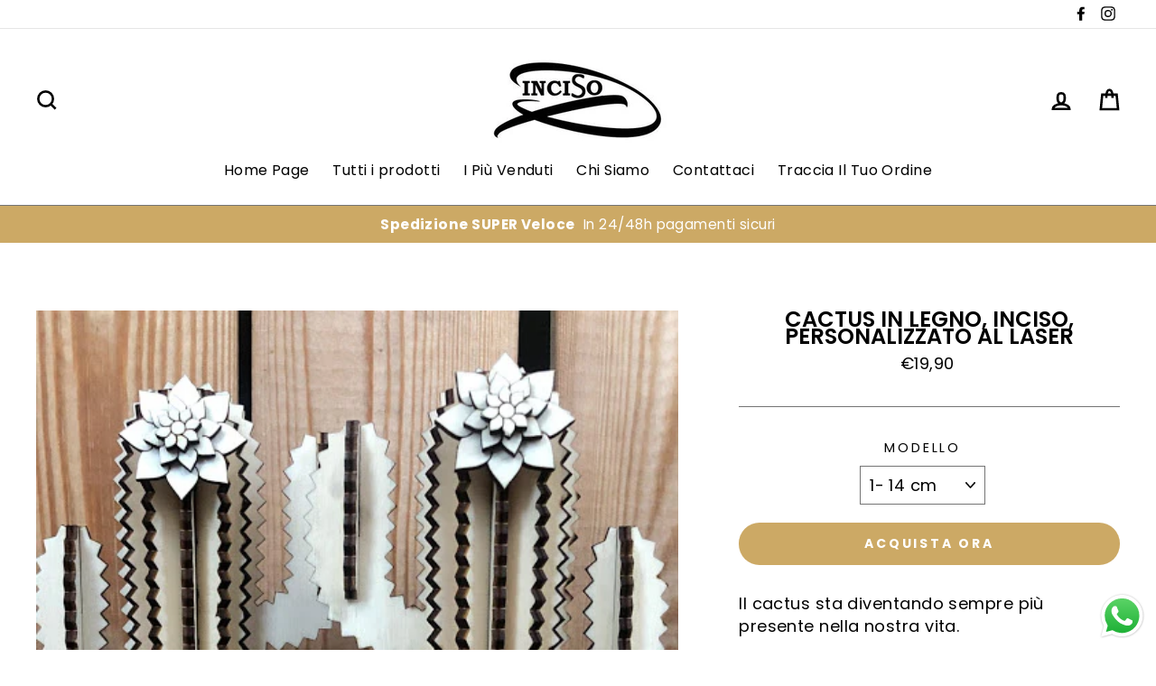

--- FILE ---
content_type: text/html; charset=utf-8
request_url: https://incisolaser.com/products/cactus-in-legno-inciso-personalizzato-al-laser
body_size: 31864
content:
<!doctype html>
<html class="no-js" lang="it">
<head>
  <link rel="stylesheet" href="https://obscure-escarpment-2240.herokuapp.com/stylesheets/bcpo-front.css">
  <script>var bcpo_product={"id":6094371782818,"title":"Cactus in legno, InciSo, personalizzato al laser","handle":"cactus-in-legno-inciso-personalizzato-al-laser","description":"\u003cp\u003eIl cactus sta diventando sempre più presente nella nostra vita. \u003c\/p\u003e\n\u003cp\u003eSia come bomboniera, che per arredare casa, anche con cactus stilizzati o finti.\u003c\/p\u003e\n\u003cp\u003eEcco tre simpatici modelli, da personalizzare con frasi a vostro piacimento.\u003c\/p\u003e\n\u003cp\u003eOvviamente il gioco di parole...è di casa.\u003c\/p\u003e\n\u003cp\u003e\u003cbr\u003e\u003c\/p\u003e\n\u003cp\u003e \u003c\/p\u003e\n\u003cp\u003eIl prezzo si riferisce ad un solo articolo\u003c\/p\u003e","published_at":"2021-01-27T00:59:51+01:00","created_at":"2021-01-27T00:59:50+01:00","vendor":"InciSo","type":"Cactus","tags":["Bomboniera","Cactus","Casa","cerimonia","compleanno","famiglia","idea regalo","incisione","incisione laser","incisione personalizzata","inciso","laser","legno","made in italy","nome","personalizzato","Pianta","Scherzo","unico"],"price":1890,"price_min":1890,"price_max":4890,"available":true,"price_varies":true,"compare_at_price":1330,"compare_at_price_min":1330,"compare_at_price_max":1330,"compare_at_price_varies":false,"variants":[{"id":37659085078690,"title":"1- 14 cm","option1":"1- 14 cm","option2":null,"option3":null,"sku":"","requires_shipping":true,"taxable":true,"featured_image":{"id":21320192721058,"product_id":6094371782818,"position":6,"created_at":"2021-01-27T00:59:54+01:00","updated_at":"2021-01-27T00:59:55+01:00","alt":null,"width":469,"height":625,"src":"\/\/incisolaser.com\/cdn\/shop\/products\/IMG_7331.jpg?v=1611705595","variant_ids":[37659085078690]},"available":true,"name":"Cactus in legno, InciSo, personalizzato al laser - 1- 14 cm","public_title":"1- 14 cm","options":["1- 14 cm"],"price":1990,"weight":900,"compare_at_price":1330,"inventory_management":"shopify","barcode":"","featured_media":{"alt":null,"id":13496528371874,"position":6,"preview_image":{"aspect_ratio":0.75,"height":625,"width":469,"src":"\/\/incisolaser.com\/cdn\/shop\/products\/IMG_7331.jpg?v=1611705595"}},"requires_selling_plan":false,"selling_plan_allocations":[]},{"id":37659085111458,"title":"2- 13 cm","option1":"2- 13 cm","option2":null,"option3":null,"sku":"","requires_shipping":true,"taxable":true,"featured_image":{"id":21320193048738,"product_id":6094371782818,"position":5,"created_at":"2021-01-27T00:59:55+01:00","updated_at":"2021-01-27T00:59:55+01:00","alt":null,"width":426,"height":568,"src":"\/\/incisolaser.com\/cdn\/shop\/products\/IMG_7153.jpg?v=1611705595","variant_ids":[37659085111458]},"available":true,"name":"Cactus in legno, InciSo, personalizzato al laser - 2- 13 cm","public_title":"2- 13 cm","options":["2- 13 cm"],"price":1970,"weight":900,"compare_at_price":1330,"inventory_management":"shopify","barcode":"","featured_media":{"alt":null,"id":13496528306338,"position":5,"preview_image":{"aspect_ratio":0.75,"height":568,"width":426,"src":"\/\/incisolaser.com\/cdn\/shop\/products\/IMG_7153.jpg?v=1611705595"}},"requires_selling_plan":false,"selling_plan_allocations":[]},{"id":37659085144226,"title":"4- 15 cm","option1":"4- 15 cm","option2":null,"option3":null,"sku":"","requires_shipping":true,"taxable":true,"featured_image":{"id":21320192819362,"product_id":6094371782818,"position":4,"created_at":"2021-01-27T00:59:54+01:00","updated_at":"2021-01-27T00:59:55+01:00","alt":null,"width":426,"height":568,"src":"\/\/incisolaser.com\/cdn\/shop\/products\/IMG_7151.jpg?v=1611705595","variant_ids":[37659085144226]},"available":true,"name":"Cactus in legno, InciSo, personalizzato al laser - 4- 15 cm","public_title":"4- 15 cm","options":["4- 15 cm"],"price":1890,"weight":900,"compare_at_price":1330,"inventory_management":"shopify","barcode":"","featured_media":{"alt":null,"id":13496528273570,"position":4,"preview_image":{"aspect_ratio":0.75,"height":568,"width":426,"src":"\/\/incisolaser.com\/cdn\/shop\/products\/IMG_7151.jpg?v=1611705595"}},"requires_selling_plan":false,"selling_plan_allocations":[]},{"id":37659085176994,"title":"5- 40- cm","option1":"5- 40- cm","option2":null,"option3":null,"sku":"","requires_shipping":true,"taxable":true,"featured_image":{"id":21320192655522,"product_id":6094371782818,"position":7,"created_at":"2021-01-27T00:59:53+01:00","updated_at":"2021-01-27T00:59:55+01:00","alt":null,"width":426,"height":568,"src":"\/\/incisolaser.com\/cdn\/shop\/products\/IMG_7802.jpg?v=1611705595","variant_ids":[37659085176994]},"available":true,"name":"Cactus in legno, InciSo, personalizzato al laser - 5- 40- cm","public_title":"5- 40- cm","options":["5- 40- cm"],"price":4890,"weight":900,"compare_at_price":1330,"inventory_management":"shopify","barcode":"","featured_media":{"alt":null,"id":13496528404642,"position":7,"preview_image":{"aspect_ratio":0.75,"height":568,"width":426,"src":"\/\/incisolaser.com\/cdn\/shop\/products\/IMG_7802.jpg?v=1611705595"}},"requires_selling_plan":false,"selling_plan_allocations":[]}],"images":["\/\/incisolaser.com\/cdn\/shop\/products\/IMG_7788.jpg?v=1611705594","\/\/incisolaser.com\/cdn\/shop\/products\/IMG_7148.jpg?v=1611705594","\/\/incisolaser.com\/cdn\/shop\/products\/IMG_7149.jpg?v=1611705594","\/\/incisolaser.com\/cdn\/shop\/products\/IMG_7151.jpg?v=1611705595","\/\/incisolaser.com\/cdn\/shop\/products\/IMG_7153.jpg?v=1611705595","\/\/incisolaser.com\/cdn\/shop\/products\/IMG_7331.jpg?v=1611705595","\/\/incisolaser.com\/cdn\/shop\/products\/IMG_7802.jpg?v=1611705595"],"featured_image":"\/\/incisolaser.com\/cdn\/shop\/products\/IMG_7788.jpg?v=1611705594","options":["Modello"],"media":[{"alt":null,"id":13496528175266,"position":1,"preview_image":{"aspect_ratio":0.75,"height":568,"width":426,"src":"\/\/incisolaser.com\/cdn\/shop\/products\/IMG_7788.jpg?v=1611705594"},"aspect_ratio":0.75,"height":568,"media_type":"image","src":"\/\/incisolaser.com\/cdn\/shop\/products\/IMG_7788.jpg?v=1611705594","width":426},{"alt":null,"id":13496528208034,"position":2,"preview_image":{"aspect_ratio":1.333,"height":625,"width":833,"src":"\/\/incisolaser.com\/cdn\/shop\/products\/IMG_7148.jpg?v=1611705594"},"aspect_ratio":1.333,"height":625,"media_type":"image","src":"\/\/incisolaser.com\/cdn\/shop\/products\/IMG_7148.jpg?v=1611705594","width":833},{"alt":null,"id":13496528240802,"position":3,"preview_image":{"aspect_ratio":0.75,"height":568,"width":426,"src":"\/\/incisolaser.com\/cdn\/shop\/products\/IMG_7149.jpg?v=1611705594"},"aspect_ratio":0.75,"height":568,"media_type":"image","src":"\/\/incisolaser.com\/cdn\/shop\/products\/IMG_7149.jpg?v=1611705594","width":426},{"alt":null,"id":13496528273570,"position":4,"preview_image":{"aspect_ratio":0.75,"height":568,"width":426,"src":"\/\/incisolaser.com\/cdn\/shop\/products\/IMG_7151.jpg?v=1611705595"},"aspect_ratio":0.75,"height":568,"media_type":"image","src":"\/\/incisolaser.com\/cdn\/shop\/products\/IMG_7151.jpg?v=1611705595","width":426},{"alt":null,"id":13496528306338,"position":5,"preview_image":{"aspect_ratio":0.75,"height":568,"width":426,"src":"\/\/incisolaser.com\/cdn\/shop\/products\/IMG_7153.jpg?v=1611705595"},"aspect_ratio":0.75,"height":568,"media_type":"image","src":"\/\/incisolaser.com\/cdn\/shop\/products\/IMG_7153.jpg?v=1611705595","width":426},{"alt":null,"id":13496528371874,"position":6,"preview_image":{"aspect_ratio":0.75,"height":625,"width":469,"src":"\/\/incisolaser.com\/cdn\/shop\/products\/IMG_7331.jpg?v=1611705595"},"aspect_ratio":0.75,"height":625,"media_type":"image","src":"\/\/incisolaser.com\/cdn\/shop\/products\/IMG_7331.jpg?v=1611705595","width":469},{"alt":null,"id":13496528404642,"position":7,"preview_image":{"aspect_ratio":0.75,"height":568,"width":426,"src":"\/\/incisolaser.com\/cdn\/shop\/products\/IMG_7802.jpg?v=1611705595"},"aspect_ratio":0.75,"height":568,"media_type":"image","src":"\/\/incisolaser.com\/cdn\/shop\/products\/IMG_7802.jpg?v=1611705595","width":426}],"requires_selling_plan":false,"selling_plan_groups":[],"content":"\u003cp\u003eIl cactus sta diventando sempre più presente nella nostra vita. \u003c\/p\u003e\n\u003cp\u003eSia come bomboniera, che per arredare casa, anche con cactus stilizzati o finti.\u003c\/p\u003e\n\u003cp\u003eEcco tre simpatici modelli, da personalizzare con frasi a vostro piacimento.\u003c\/p\u003e\n\u003cp\u003eOvviamente il gioco di parole...è di casa.\u003c\/p\u003e\n\u003cp\u003e\u003cbr\u003e\u003c\/p\u003e\n\u003cp\u003e \u003c\/p\u003e\n\u003cp\u003eIl prezzo si riferisce ad un solo articolo\u003c\/p\u003e"};  var bcpo_settings={"shop_currency":"EUR","money_format2":"€{{amount_with_comma_separator}} EUR","money_format_without_currency":"€{{amount_with_comma_separator}}"};var inventory_quantity = [];inventory_quantity.push(9);inventory_quantity.push(10);inventory_quantity.push(10);inventory_quantity.push(10);if(bcpo_product) { for (var i = 0; i < bcpo_product.variants.length; i += 1) { bcpo_product.variants[i].inventory_quantity = inventory_quantity[i]; }}window.bcpo = window.bcpo || {}; bcpo.cart = {"note":null,"attributes":{},"original_total_price":0,"total_price":0,"total_discount":0,"total_weight":0.0,"item_count":0,"items":[],"requires_shipping":false,"currency":"EUR","items_subtotal_price":0,"cart_level_discount_applications":[],"checkout_charge_amount":0}; bcpo.ogFormData = FormData;</script>
  <meta charset="utf-8">
  <meta http-equiv="X-UA-Compatible" content="IE=edge,chrome=1">
  <meta name="viewport" content="width=device-width,initial-scale=1">
  <meta name="theme-color" content="#cca965">
  <link rel="canonical" href="https://incisolaser.com/products/cactus-in-legno-inciso-personalizzato-al-laser">

  <meta name="google-site-verification" content="PAN-PbntlWPA_W_OKmDDyf8HuB1i2vWs6hjkZnc4iXk" />
<title>
  Cactus in legno, InciSo, personalizzato al laser

&ndash; InciSoLaser

</title><meta name="description" content="Il cactus sta diventando sempre più presente nella nostra vita.  Sia come bomboniera, che per arredare casa, anche con cactus stilizzati o finti. Ecco tre simpatici modelli, da personalizzare con frasi a vostro piacimento. Ovviamente il gioco di parole...è di casa.   Il prezzo si riferisce ad un solo articolo"><meta property="og:site_name" content="InciSoLaser">
<meta property="og:url" content="https://incisolaser.com/products/cactus-in-legno-inciso-personalizzato-al-laser">
<meta property="og:title" content="Cactus in legno, InciSo, personalizzato al laser">
<meta property="og:type" content="product">
<meta property="og:description" content="Il cactus sta diventando sempre più presente nella nostra vita.  Sia come bomboniera, che per arredare casa, anche con cactus stilizzati o finti. Ecco tre simpatici modelli, da personalizzare con frasi a vostro piacimento. Ovviamente il gioco di parole...è di casa.   Il prezzo si riferisce ad un solo articolo"><meta property="og:price:amount" content="18,90">
  <meta property="og:price:currency" content="EUR"><meta property="og:image" content="http://incisolaser.com/cdn/shop/products/IMG_7788_1200x630.jpg?v=1611705594"><meta property="og:image" content="http://incisolaser.com/cdn/shop/products/IMG_7148_1200x630.jpg?v=1611705594"><meta property="og:image" content="http://incisolaser.com/cdn/shop/products/IMG_7149_1200x630.jpg?v=1611705594">
<meta property="og:image:secure_url" content="https://incisolaser.com/cdn/shop/products/IMG_7788_1200x630.jpg?v=1611705594"><meta property="og:image:secure_url" content="https://incisolaser.com/cdn/shop/products/IMG_7148_1200x630.jpg?v=1611705594"><meta property="og:image:secure_url" content="https://incisolaser.com/cdn/shop/products/IMG_7149_1200x630.jpg?v=1611705594">
<meta name="twitter:site" content="@">
<meta name="twitter:card" content="summary_large_image">
<meta name="twitter:title" content="Cactus in legno, InciSo, personalizzato al laser">
<meta name="twitter:description" content="Il cactus sta diventando sempre più presente nella nostra vita.  Sia come bomboniera, che per arredare casa, anche con cactus stilizzati o finti. Ecco tre simpatici modelli, da personalizzare con frasi a vostro piacimento. Ovviamente il gioco di parole...è di casa.   Il prezzo si riferisce ad un solo articolo">

<style>
  @font-face {
  font-family: Poppins;
  font-weight: 600;
  font-style: normal;
  src: url("//incisolaser.com/cdn/fonts/poppins/poppins_n6.aa29d4918bc243723d56b59572e18228ed0786f6.woff2") format("woff2"),
       url("//incisolaser.com/cdn/fonts/poppins/poppins_n6.5f815d845fe073750885d5b7e619ee00e8111208.woff") format("woff");
}

  @font-face {
  font-family: Poppins;
  font-weight: 400;
  font-style: normal;
  src: url("//incisolaser.com/cdn/fonts/poppins/poppins_n4.0ba78fa5af9b0e1a374041b3ceaadf0a43b41362.woff2") format("woff2"),
       url("//incisolaser.com/cdn/fonts/poppins/poppins_n4.214741a72ff2596839fc9760ee7a770386cf16ca.woff") format("woff");
}


  @font-face {
  font-family: Poppins;
  font-weight: 700;
  font-style: normal;
  src: url("//incisolaser.com/cdn/fonts/poppins/poppins_n7.56758dcf284489feb014a026f3727f2f20a54626.woff2") format("woff2"),
       url("//incisolaser.com/cdn/fonts/poppins/poppins_n7.f34f55d9b3d3205d2cd6f64955ff4b36f0cfd8da.woff") format("woff");
}

  @font-face {
  font-family: Poppins;
  font-weight: 400;
  font-style: italic;
  src: url("//incisolaser.com/cdn/fonts/poppins/poppins_i4.846ad1e22474f856bd6b81ba4585a60799a9f5d2.woff2") format("woff2"),
       url("//incisolaser.com/cdn/fonts/poppins/poppins_i4.56b43284e8b52fc64c1fd271f289a39e8477e9ec.woff") format("woff");
}

  @font-face {
  font-family: Poppins;
  font-weight: 700;
  font-style: italic;
  src: url("//incisolaser.com/cdn/fonts/poppins/poppins_i7.42fd71da11e9d101e1e6c7932199f925f9eea42d.woff2") format("woff2"),
       url("//incisolaser.com/cdn/fonts/poppins/poppins_i7.ec8499dbd7616004e21155106d13837fff4cf556.woff") format("woff");
}

</style>

  <link href="//incisolaser.com/cdn/shop/t/3/assets/theme.scss.css?v=162944912334018444681759332743" rel="stylesheet" type="text/css" media="all" />

  <style>
    .collection-item__title {
      font-size: 25px;
    }

    @media screen and (max-width: 768px) {
      .collection-item__title {
        font-size: 20.0px;
      }
    }
  </style>

  <script>
    document.documentElement.className = document.documentElement.className.replace('no-js', 'js');

    window.theme = window.theme || {};
    theme.strings = {
      addToCart: "Acquista Ora",
      soldOut: "",
      unavailable: "",
      stockLabel: "",
      savePrice: "",
      cartSavings: "Stai risparmiando [savings]",
      cartEmpty: "Il tuo carrello è vuoto.",
      cartTermsConfirmation: ""
    };
    theme.settings = {
      cartType: "drawer",
      moneyFormat: "€{{amount_with_comma_separator}}",
      recentlyViewedEnabled: false,
      quickView: false,
      themeVersion: "1.2.4"
    };
  </script>

  <script>window.performance && window.performance.mark && window.performance.mark('shopify.content_for_header.start');</script><meta name="google-site-verification" content="d3m-yANxOuoAHcQEw29lClzqbJrHDIgprdrGRGAUovc">
<meta name="google-site-verification" content="PAN-PbntlWPA_W_OKmDDyf8HuB1i2vWs6hjkZnc4iXk">
<meta name="facebook-domain-verification" content="3mdy7hmzglz121h8jutv4k3zqubhks">
<meta name="facebook-domain-verification" content="02gy8eya9kzpamcyo0xv9el48u4kw3">
<meta id="shopify-digital-wallet" name="shopify-digital-wallet" content="/43149394082/digital_wallets/dialog">
<meta name="shopify-checkout-api-token" content="d994dbf43d0939979dd673bee5f46449">
<meta id="in-context-paypal-metadata" data-shop-id="43149394082" data-venmo-supported="false" data-environment="production" data-locale="it_IT" data-paypal-v4="true" data-currency="EUR">
<link rel="alternate" type="application/json+oembed" href="https://incisolaser.com/products/cactus-in-legno-inciso-personalizzato-al-laser.oembed">
<script async="async" src="/checkouts/internal/preloads.js?locale=it-IT"></script>
<link rel="preconnect" href="https://shop.app" crossorigin="anonymous">
<script async="async" src="https://shop.app/checkouts/internal/preloads.js?locale=it-IT&shop_id=43149394082" crossorigin="anonymous"></script>
<script id="apple-pay-shop-capabilities" type="application/json">{"shopId":43149394082,"countryCode":"IT","currencyCode":"EUR","merchantCapabilities":["supports3DS"],"merchantId":"gid:\/\/shopify\/Shop\/43149394082","merchantName":"InciSoLaser","requiredBillingContactFields":["postalAddress","email","phone"],"requiredShippingContactFields":["postalAddress","email","phone"],"shippingType":"shipping","supportedNetworks":["visa","maestro","masterCard"],"total":{"type":"pending","label":"InciSoLaser","amount":"1.00"},"shopifyPaymentsEnabled":true,"supportsSubscriptions":true}</script>
<script id="shopify-features" type="application/json">{"accessToken":"d994dbf43d0939979dd673bee5f46449","betas":["rich-media-storefront-analytics"],"domain":"incisolaser.com","predictiveSearch":true,"shopId":43149394082,"locale":"it"}</script>
<script>var Shopify = Shopify || {};
Shopify.shop = "incisolaser.myshopify.com";
Shopify.locale = "it";
Shopify.currency = {"active":"EUR","rate":"1.0"};
Shopify.country = "IT";
Shopify.theme = {"name":"Dsk it","id":127949275298,"schema_name":"Impulse","schema_version":"1.2.4","theme_store_id":null,"role":"main"};
Shopify.theme.handle = "null";
Shopify.theme.style = {"id":null,"handle":null};
Shopify.cdnHost = "incisolaser.com/cdn";
Shopify.routes = Shopify.routes || {};
Shopify.routes.root = "/";</script>
<script type="module">!function(o){(o.Shopify=o.Shopify||{}).modules=!0}(window);</script>
<script>!function(o){function n(){var o=[];function n(){o.push(Array.prototype.slice.apply(arguments))}return n.q=o,n}var t=o.Shopify=o.Shopify||{};t.loadFeatures=n(),t.autoloadFeatures=n()}(window);</script>
<script>
  window.ShopifyPay = window.ShopifyPay || {};
  window.ShopifyPay.apiHost = "shop.app\/pay";
  window.ShopifyPay.redirectState = null;
</script>
<script id="shop-js-analytics" type="application/json">{"pageType":"product"}</script>
<script defer="defer" async type="module" src="//incisolaser.com/cdn/shopifycloud/shop-js/modules/v2/client.init-shop-cart-sync_dvfQaB1V.it.esm.js"></script>
<script defer="defer" async type="module" src="//incisolaser.com/cdn/shopifycloud/shop-js/modules/v2/chunk.common_BW-OJwDu.esm.js"></script>
<script defer="defer" async type="module" src="//incisolaser.com/cdn/shopifycloud/shop-js/modules/v2/chunk.modal_CX4jaIRf.esm.js"></script>
<script type="module">
  await import("//incisolaser.com/cdn/shopifycloud/shop-js/modules/v2/client.init-shop-cart-sync_dvfQaB1V.it.esm.js");
await import("//incisolaser.com/cdn/shopifycloud/shop-js/modules/v2/chunk.common_BW-OJwDu.esm.js");
await import("//incisolaser.com/cdn/shopifycloud/shop-js/modules/v2/chunk.modal_CX4jaIRf.esm.js");

  window.Shopify.SignInWithShop?.initShopCartSync?.({"fedCMEnabled":true,"windoidEnabled":true});

</script>
<script>
  window.Shopify = window.Shopify || {};
  if (!window.Shopify.featureAssets) window.Shopify.featureAssets = {};
  window.Shopify.featureAssets['shop-js'] = {"shop-cart-sync":["modules/v2/client.shop-cart-sync_CGEUFKvL.it.esm.js","modules/v2/chunk.common_BW-OJwDu.esm.js","modules/v2/chunk.modal_CX4jaIRf.esm.js"],"init-fed-cm":["modules/v2/client.init-fed-cm_Q280f13X.it.esm.js","modules/v2/chunk.common_BW-OJwDu.esm.js","modules/v2/chunk.modal_CX4jaIRf.esm.js"],"shop-cash-offers":["modules/v2/client.shop-cash-offers_DoRGZwcj.it.esm.js","modules/v2/chunk.common_BW-OJwDu.esm.js","modules/v2/chunk.modal_CX4jaIRf.esm.js"],"shop-login-button":["modules/v2/client.shop-login-button_DMM6ww0E.it.esm.js","modules/v2/chunk.common_BW-OJwDu.esm.js","modules/v2/chunk.modal_CX4jaIRf.esm.js"],"pay-button":["modules/v2/client.pay-button_B6q2F277.it.esm.js","modules/v2/chunk.common_BW-OJwDu.esm.js","modules/v2/chunk.modal_CX4jaIRf.esm.js"],"shop-button":["modules/v2/client.shop-button_COUnjhWS.it.esm.js","modules/v2/chunk.common_BW-OJwDu.esm.js","modules/v2/chunk.modal_CX4jaIRf.esm.js"],"avatar":["modules/v2/client.avatar_BTnouDA3.it.esm.js"],"init-windoid":["modules/v2/client.init-windoid_CrSLay9H.it.esm.js","modules/v2/chunk.common_BW-OJwDu.esm.js","modules/v2/chunk.modal_CX4jaIRf.esm.js"],"init-shop-for-new-customer-accounts":["modules/v2/client.init-shop-for-new-customer-accounts_BGmSGr-t.it.esm.js","modules/v2/client.shop-login-button_DMM6ww0E.it.esm.js","modules/v2/chunk.common_BW-OJwDu.esm.js","modules/v2/chunk.modal_CX4jaIRf.esm.js"],"init-shop-email-lookup-coordinator":["modules/v2/client.init-shop-email-lookup-coordinator_BMjbsTlQ.it.esm.js","modules/v2/chunk.common_BW-OJwDu.esm.js","modules/v2/chunk.modal_CX4jaIRf.esm.js"],"init-shop-cart-sync":["modules/v2/client.init-shop-cart-sync_dvfQaB1V.it.esm.js","modules/v2/chunk.common_BW-OJwDu.esm.js","modules/v2/chunk.modal_CX4jaIRf.esm.js"],"shop-toast-manager":["modules/v2/client.shop-toast-manager_C1IUOXW7.it.esm.js","modules/v2/chunk.common_BW-OJwDu.esm.js","modules/v2/chunk.modal_CX4jaIRf.esm.js"],"init-customer-accounts":["modules/v2/client.init-customer-accounts_DyWT7tGr.it.esm.js","modules/v2/client.shop-login-button_DMM6ww0E.it.esm.js","modules/v2/chunk.common_BW-OJwDu.esm.js","modules/v2/chunk.modal_CX4jaIRf.esm.js"],"init-customer-accounts-sign-up":["modules/v2/client.init-customer-accounts-sign-up_DR74S9QP.it.esm.js","modules/v2/client.shop-login-button_DMM6ww0E.it.esm.js","modules/v2/chunk.common_BW-OJwDu.esm.js","modules/v2/chunk.modal_CX4jaIRf.esm.js"],"shop-follow-button":["modules/v2/client.shop-follow-button_C7goD_zf.it.esm.js","modules/v2/chunk.common_BW-OJwDu.esm.js","modules/v2/chunk.modal_CX4jaIRf.esm.js"],"checkout-modal":["modules/v2/client.checkout-modal_Cy_s3Hxe.it.esm.js","modules/v2/chunk.common_BW-OJwDu.esm.js","modules/v2/chunk.modal_CX4jaIRf.esm.js"],"shop-login":["modules/v2/client.shop-login_ByWJfYRH.it.esm.js","modules/v2/chunk.common_BW-OJwDu.esm.js","modules/v2/chunk.modal_CX4jaIRf.esm.js"],"lead-capture":["modules/v2/client.lead-capture_B-cWF8Yd.it.esm.js","modules/v2/chunk.common_BW-OJwDu.esm.js","modules/v2/chunk.modal_CX4jaIRf.esm.js"],"payment-terms":["modules/v2/client.payment-terms_B2vYrkY2.it.esm.js","modules/v2/chunk.common_BW-OJwDu.esm.js","modules/v2/chunk.modal_CX4jaIRf.esm.js"]};
</script>
<script>(function() {
  var isLoaded = false;
  function asyncLoad() {
    if (isLoaded) return;
    isLoaded = true;
    var urls = ["https:\/\/static.affiliatly.com\/shopify\/v3\/shopify.js?affiliatly_code=AF-1053352\u0026s=2\u0026shop=incisolaser.myshopify.com","https:\/\/trust.conversionbear.com\/script?app=trust_badge\u0026shop=incisolaser.myshopify.com","https:\/\/static.klaviyo.com\/onsite\/js\/klaviyo.js?company_id=VJT3dU\u0026shop=incisolaser.myshopify.com","https:\/\/static.klaviyo.com\/onsite\/js\/klaviyo.js?company_id=VJT3dU\u0026shop=incisolaser.myshopify.com","\/\/cdn.shopify.com\/proxy\/aeab02dbdb7223a6c4fc676d952fd254ebda43473bb0a4ff9e448385b4d366d1\/obscure-escarpment-2240.herokuapp.com\/js\/best_custom_product_options.js?shop=incisolaser.myshopify.com\u0026sp-cache-control=cHVibGljLCBtYXgtYWdlPTkwMA","https:\/\/ecommplugins-scripts.trustpilot.com\/v2.1\/js\/header.min.js?settings=eyJrZXkiOiJ1RG5kRjZWQ282ODR0VDZBIiwicyI6InNrdSJ9\u0026shop=incisolaser.myshopify.com","https:\/\/ecommplugins-trustboxsettings.trustpilot.com\/incisolaser.myshopify.com.js?settings=1724074330088\u0026shop=incisolaser.myshopify.com","https:\/\/cdn.assortion.com\/app.js?shop=incisolaser.myshopify.com","https:\/\/widget.trustpilot.com\/bootstrap\/v5\/tp.widget.sync.bootstrap.min.js?shop=incisolaser.myshopify.com","https:\/\/widget.trustpilot.com\/bootstrap\/v5\/tp.widget.sync.bootstrap.min.js?shop=incisolaser.myshopify.com","https:\/\/cdn.one.store\/javascript\/dist\/1.0\/jcr-widget.js?account_id=shopify:incisolaser.myshopify.com\u0026shop=incisolaser.myshopify.com"];
    for (var i = 0; i < urls.length; i++) {
      var s = document.createElement('script');
      s.type = 'text/javascript';
      s.async = true;
      s.src = urls[i];
      var x = document.getElementsByTagName('script')[0];
      x.parentNode.insertBefore(s, x);
    }
  };
  if(window.attachEvent) {
    window.attachEvent('onload', asyncLoad);
  } else {
    window.addEventListener('load', asyncLoad, false);
  }
})();</script>
<script id="__st">var __st={"a":43149394082,"offset":3600,"reqid":"6b0b47c9-d7e5-4d1e-9839-bd67e59fb3e7-1769169461","pageurl":"incisolaser.com\/products\/cactus-in-legno-inciso-personalizzato-al-laser","u":"f92f60d5fe1d","p":"product","rtyp":"product","rid":6094371782818};</script>
<script>window.ShopifyPaypalV4VisibilityTracking = true;</script>
<script id="captcha-bootstrap">!function(){'use strict';const t='contact',e='account',n='new_comment',o=[[t,t],['blogs',n],['comments',n],[t,'customer']],c=[[e,'customer_login'],[e,'guest_login'],[e,'recover_customer_password'],[e,'create_customer']],r=t=>t.map((([t,e])=>`form[action*='/${t}']:not([data-nocaptcha='true']) input[name='form_type'][value='${e}']`)).join(','),a=t=>()=>t?[...document.querySelectorAll(t)].map((t=>t.form)):[];function s(){const t=[...o],e=r(t);return a(e)}const i='password',u='form_key',d=['recaptcha-v3-token','g-recaptcha-response','h-captcha-response',i],f=()=>{try{return window.sessionStorage}catch{return}},m='__shopify_v',_=t=>t.elements[u];function p(t,e,n=!1){try{const o=window.sessionStorage,c=JSON.parse(o.getItem(e)),{data:r}=function(t){const{data:e,action:n}=t;return t[m]||n?{data:e,action:n}:{data:t,action:n}}(c);for(const[e,n]of Object.entries(r))t.elements[e]&&(t.elements[e].value=n);n&&o.removeItem(e)}catch(o){console.error('form repopulation failed',{error:o})}}const l='form_type',E='cptcha';function T(t){t.dataset[E]=!0}const w=window,h=w.document,L='Shopify',v='ce_forms',y='captcha';let A=!1;((t,e)=>{const n=(g='f06e6c50-85a8-45c8-87d0-21a2b65856fe',I='https://cdn.shopify.com/shopifycloud/storefront-forms-hcaptcha/ce_storefront_forms_captcha_hcaptcha.v1.5.2.iife.js',D={infoText:'Protetto da hCaptcha',privacyText:'Privacy',termsText:'Termini'},(t,e,n)=>{const o=w[L][v],c=o.bindForm;if(c)return c(t,g,e,D).then(n);var r;o.q.push([[t,g,e,D],n]),r=I,A||(h.body.append(Object.assign(h.createElement('script'),{id:'captcha-provider',async:!0,src:r})),A=!0)});var g,I,D;w[L]=w[L]||{},w[L][v]=w[L][v]||{},w[L][v].q=[],w[L][y]=w[L][y]||{},w[L][y].protect=function(t,e){n(t,void 0,e),T(t)},Object.freeze(w[L][y]),function(t,e,n,w,h,L){const[v,y,A,g]=function(t,e,n){const i=e?o:[],u=t?c:[],d=[...i,...u],f=r(d),m=r(i),_=r(d.filter((([t,e])=>n.includes(e))));return[a(f),a(m),a(_),s()]}(w,h,L),I=t=>{const e=t.target;return e instanceof HTMLFormElement?e:e&&e.form},D=t=>v().includes(t);t.addEventListener('submit',(t=>{const e=I(t);if(!e)return;const n=D(e)&&!e.dataset.hcaptchaBound&&!e.dataset.recaptchaBound,o=_(e),c=g().includes(e)&&(!o||!o.value);(n||c)&&t.preventDefault(),c&&!n&&(function(t){try{if(!f())return;!function(t){const e=f();if(!e)return;const n=_(t);if(!n)return;const o=n.value;o&&e.removeItem(o)}(t);const e=Array.from(Array(32),(()=>Math.random().toString(36)[2])).join('');!function(t,e){_(t)||t.append(Object.assign(document.createElement('input'),{type:'hidden',name:u})),t.elements[u].value=e}(t,e),function(t,e){const n=f();if(!n)return;const o=[...t.querySelectorAll(`input[type='${i}']`)].map((({name:t})=>t)),c=[...d,...o],r={};for(const[a,s]of new FormData(t).entries())c.includes(a)||(r[a]=s);n.setItem(e,JSON.stringify({[m]:1,action:t.action,data:r}))}(t,e)}catch(e){console.error('failed to persist form',e)}}(e),e.submit())}));const S=(t,e)=>{t&&!t.dataset[E]&&(n(t,e.some((e=>e===t))),T(t))};for(const o of['focusin','change'])t.addEventListener(o,(t=>{const e=I(t);D(e)&&S(e,y())}));const B=e.get('form_key'),M=e.get(l),P=B&&M;t.addEventListener('DOMContentLoaded',(()=>{const t=y();if(P)for(const e of t)e.elements[l].value===M&&p(e,B);[...new Set([...A(),...v().filter((t=>'true'===t.dataset.shopifyCaptcha))])].forEach((e=>S(e,t)))}))}(h,new URLSearchParams(w.location.search),n,t,e,['guest_login'])})(!0,!0)}();</script>
<script integrity="sha256-4kQ18oKyAcykRKYeNunJcIwy7WH5gtpwJnB7kiuLZ1E=" data-source-attribution="shopify.loadfeatures" defer="defer" src="//incisolaser.com/cdn/shopifycloud/storefront/assets/storefront/load_feature-a0a9edcb.js" crossorigin="anonymous"></script>
<script crossorigin="anonymous" defer="defer" src="//incisolaser.com/cdn/shopifycloud/storefront/assets/shopify_pay/storefront-65b4c6d7.js?v=20250812"></script>
<script data-source-attribution="shopify.dynamic_checkout.dynamic.init">var Shopify=Shopify||{};Shopify.PaymentButton=Shopify.PaymentButton||{isStorefrontPortableWallets:!0,init:function(){window.Shopify.PaymentButton.init=function(){};var t=document.createElement("script");t.src="https://incisolaser.com/cdn/shopifycloud/portable-wallets/latest/portable-wallets.it.js",t.type="module",document.head.appendChild(t)}};
</script>
<script data-source-attribution="shopify.dynamic_checkout.buyer_consent">
  function portableWalletsHideBuyerConsent(e){var t=document.getElementById("shopify-buyer-consent"),n=document.getElementById("shopify-subscription-policy-button");t&&n&&(t.classList.add("hidden"),t.setAttribute("aria-hidden","true"),n.removeEventListener("click",e))}function portableWalletsShowBuyerConsent(e){var t=document.getElementById("shopify-buyer-consent"),n=document.getElementById("shopify-subscription-policy-button");t&&n&&(t.classList.remove("hidden"),t.removeAttribute("aria-hidden"),n.addEventListener("click",e))}window.Shopify?.PaymentButton&&(window.Shopify.PaymentButton.hideBuyerConsent=portableWalletsHideBuyerConsent,window.Shopify.PaymentButton.showBuyerConsent=portableWalletsShowBuyerConsent);
</script>
<script data-source-attribution="shopify.dynamic_checkout.cart.bootstrap">document.addEventListener("DOMContentLoaded",(function(){function t(){return document.querySelector("shopify-accelerated-checkout-cart, shopify-accelerated-checkout")}if(t())Shopify.PaymentButton.init();else{new MutationObserver((function(e,n){t()&&(Shopify.PaymentButton.init(),n.disconnect())})).observe(document.body,{childList:!0,subtree:!0})}}));
</script>
<script id='scb4127' type='text/javascript' async='' src='https://incisolaser.com/cdn/shopifycloud/privacy-banner/storefront-banner.js'></script><link id="shopify-accelerated-checkout-styles" rel="stylesheet" media="screen" href="https://incisolaser.com/cdn/shopifycloud/portable-wallets/latest/accelerated-checkout-backwards-compat.css" crossorigin="anonymous">
<style id="shopify-accelerated-checkout-cart">
        #shopify-buyer-consent {
  margin-top: 1em;
  display: inline-block;
  width: 100%;
}

#shopify-buyer-consent.hidden {
  display: none;
}

#shopify-subscription-policy-button {
  background: none;
  border: none;
  padding: 0;
  text-decoration: underline;
  font-size: inherit;
  cursor: pointer;
}

#shopify-subscription-policy-button::before {
  box-shadow: none;
}

      </style>

<script>window.performance && window.performance.mark && window.performance.mark('shopify.content_for_header.end');</script>
  <script id="vopo-head">(function () { if (((document.documentElement.innerHTML.includes('asyncLoad') && !document.documentElement.innerHTML.includes('\/obscure' + '-escarpment-2240')) || (window.bcpo && bcpo.disabled)) && !window.location.href.match(/[&?]yesbcpo/)) return; var script = document.createElement('script'); script.src = "https://obscure-escarpment-2240.herokuapp.com/js/best_custom_product_options.js?shop=incisolaser.myshopify.com"; var vopoHead = document.getElementById('vopo-head'); vopoHead.parentNode.insertBefore(script, vopoHead); })();</script>
  <!--[if lt IE 9]>
<script src="//cdnjs.cloudflare.com/ajax/libs/html5shiv/3.7.2/html5shiv.min.js" type="text/javascript"></script>
<![endif]-->
<!--[if (lte IE 9) ]><script src="//incisolaser.com/cdn/shop/t/3/assets/match-media.min.js?v=159635276924582161481639996594" type="text/javascript"></script><![endif]-->


  <script src="//code.jquery.com/jquery-3.1.0.min.js" type="text/javascript"></script>
  <script>theme.jQuery = jQuery;</script>

  
  <script src="//incisolaser.com/cdn/shop/t/3/assets/vendor.js" defer="defer"></script>



  

  
  <script src="//incisolaser.com/cdn/shop/t/3/assets/theme.js?v=2883571733347815241639996618" defer="defer"></script>



  <!-- "snippets/judgeme_core.liquid" was not rendered, the associated app was uninstalled -->
<!-- BEGIN app block: shopify://apps/reelup-shoppable-videos-reels/blocks/reelup/a8ec9e4d-d192-44f7-9c23-595f9ee7dd5b --><style>
  [id*='reelup'].shopify-app-block {
    width: 100%;
  }
</style><style id='reelUp_customCSS'>
    
  </style><script>
    eval(``);
  </script><script src='https://cdn-v2.reelup.io/global.js.gz?v=1769169461' defer></script><script>
  console.log("%cVideo commerce powered by ReelUp.", 'font-size: 18px; font-weight: 600; color: #000;background: #a3f234; padding: 10px 20px; border-radius: 5px; width: 100%');
  console.log("🚀 Enhanced Product Discovery.\n" +
  "📈 Increased Conversion Rates.\n" +
  "🤩 Elevated Visitor Engagements.\n\n" +
  "Learn more at: https://apps.shopify.com/reelup/");

  window.shopFormat = "€{{amount_with_comma_separator}}";
  window.shopCurrency = "EUR";
  window.REELUP = {
     files: {
        carousel: {
            css: "https://cdn.shopify.com/extensions/019a961d-0cdf-72c1-aed3-524c2b6dbde8/ig-reels-124/assets/reels_carousel.css",
        },
        stacked: {
            css: "https://cdn.shopify.com/extensions/019a961d-0cdf-72c1-aed3-524c2b6dbde8/ig-reels-124/assets/reels_carousel_stacked.css",
        },
        grid: {
            css: "https://cdn.shopify.com/extensions/019a961d-0cdf-72c1-aed3-524c2b6dbde8/ig-reels-124/assets/reels_grid.css",
        },
        stories: {
            css: "https://cdn.shopify.com/extensions/019a961d-0cdf-72c1-aed3-524c2b6dbde8/ig-reels-124/assets/reels_stories.css",
        },
    },
    shopLocale: "IT"
  };window.reelUp_productJSON = {"id":6094371782818,"title":"Cactus in legno, InciSo, personalizzato al laser","handle":"cactus-in-legno-inciso-personalizzato-al-laser","description":"\u003cp\u003eIl cactus sta diventando sempre più presente nella nostra vita. \u003c\/p\u003e\n\u003cp\u003eSia come bomboniera, che per arredare casa, anche con cactus stilizzati o finti.\u003c\/p\u003e\n\u003cp\u003eEcco tre simpatici modelli, da personalizzare con frasi a vostro piacimento.\u003c\/p\u003e\n\u003cp\u003eOvviamente il gioco di parole...è di casa.\u003c\/p\u003e\n\u003cp\u003e\u003cbr\u003e\u003c\/p\u003e\n\u003cp\u003e \u003c\/p\u003e\n\u003cp\u003eIl prezzo si riferisce ad un solo articolo\u003c\/p\u003e","published_at":"2021-01-27T00:59:51+01:00","created_at":"2021-01-27T00:59:50+01:00","vendor":"InciSo","type":"Cactus","tags":["Bomboniera","Cactus","Casa","cerimonia","compleanno","famiglia","idea regalo","incisione","incisione laser","incisione personalizzata","inciso","laser","legno","made in italy","nome","personalizzato","Pianta","Scherzo","unico"],"price":1890,"price_min":1890,"price_max":4890,"available":true,"price_varies":true,"compare_at_price":1330,"compare_at_price_min":1330,"compare_at_price_max":1330,"compare_at_price_varies":false,"variants":[{"id":37659085078690,"title":"1- 14 cm","option1":"1- 14 cm","option2":null,"option3":null,"sku":"","requires_shipping":true,"taxable":true,"featured_image":{"id":21320192721058,"product_id":6094371782818,"position":6,"created_at":"2021-01-27T00:59:54+01:00","updated_at":"2021-01-27T00:59:55+01:00","alt":null,"width":469,"height":625,"src":"\/\/incisolaser.com\/cdn\/shop\/products\/IMG_7331.jpg?v=1611705595","variant_ids":[37659085078690]},"available":true,"name":"Cactus in legno, InciSo, personalizzato al laser - 1- 14 cm","public_title":"1- 14 cm","options":["1- 14 cm"],"price":1990,"weight":900,"compare_at_price":1330,"inventory_management":"shopify","barcode":"","featured_media":{"alt":null,"id":13496528371874,"position":6,"preview_image":{"aspect_ratio":0.75,"height":625,"width":469,"src":"\/\/incisolaser.com\/cdn\/shop\/products\/IMG_7331.jpg?v=1611705595"}},"requires_selling_plan":false,"selling_plan_allocations":[]},{"id":37659085111458,"title":"2- 13 cm","option1":"2- 13 cm","option2":null,"option3":null,"sku":"","requires_shipping":true,"taxable":true,"featured_image":{"id":21320193048738,"product_id":6094371782818,"position":5,"created_at":"2021-01-27T00:59:55+01:00","updated_at":"2021-01-27T00:59:55+01:00","alt":null,"width":426,"height":568,"src":"\/\/incisolaser.com\/cdn\/shop\/products\/IMG_7153.jpg?v=1611705595","variant_ids":[37659085111458]},"available":true,"name":"Cactus in legno, InciSo, personalizzato al laser - 2- 13 cm","public_title":"2- 13 cm","options":["2- 13 cm"],"price":1970,"weight":900,"compare_at_price":1330,"inventory_management":"shopify","barcode":"","featured_media":{"alt":null,"id":13496528306338,"position":5,"preview_image":{"aspect_ratio":0.75,"height":568,"width":426,"src":"\/\/incisolaser.com\/cdn\/shop\/products\/IMG_7153.jpg?v=1611705595"}},"requires_selling_plan":false,"selling_plan_allocations":[]},{"id":37659085144226,"title":"4- 15 cm","option1":"4- 15 cm","option2":null,"option3":null,"sku":"","requires_shipping":true,"taxable":true,"featured_image":{"id":21320192819362,"product_id":6094371782818,"position":4,"created_at":"2021-01-27T00:59:54+01:00","updated_at":"2021-01-27T00:59:55+01:00","alt":null,"width":426,"height":568,"src":"\/\/incisolaser.com\/cdn\/shop\/products\/IMG_7151.jpg?v=1611705595","variant_ids":[37659085144226]},"available":true,"name":"Cactus in legno, InciSo, personalizzato al laser - 4- 15 cm","public_title":"4- 15 cm","options":["4- 15 cm"],"price":1890,"weight":900,"compare_at_price":1330,"inventory_management":"shopify","barcode":"","featured_media":{"alt":null,"id":13496528273570,"position":4,"preview_image":{"aspect_ratio":0.75,"height":568,"width":426,"src":"\/\/incisolaser.com\/cdn\/shop\/products\/IMG_7151.jpg?v=1611705595"}},"requires_selling_plan":false,"selling_plan_allocations":[]},{"id":37659085176994,"title":"5- 40- cm","option1":"5- 40- cm","option2":null,"option3":null,"sku":"","requires_shipping":true,"taxable":true,"featured_image":{"id":21320192655522,"product_id":6094371782818,"position":7,"created_at":"2021-01-27T00:59:53+01:00","updated_at":"2021-01-27T00:59:55+01:00","alt":null,"width":426,"height":568,"src":"\/\/incisolaser.com\/cdn\/shop\/products\/IMG_7802.jpg?v=1611705595","variant_ids":[37659085176994]},"available":true,"name":"Cactus in legno, InciSo, personalizzato al laser - 5- 40- cm","public_title":"5- 40- cm","options":["5- 40- cm"],"price":4890,"weight":900,"compare_at_price":1330,"inventory_management":"shopify","barcode":"","featured_media":{"alt":null,"id":13496528404642,"position":7,"preview_image":{"aspect_ratio":0.75,"height":568,"width":426,"src":"\/\/incisolaser.com\/cdn\/shop\/products\/IMG_7802.jpg?v=1611705595"}},"requires_selling_plan":false,"selling_plan_allocations":[]}],"images":["\/\/incisolaser.com\/cdn\/shop\/products\/IMG_7788.jpg?v=1611705594","\/\/incisolaser.com\/cdn\/shop\/products\/IMG_7148.jpg?v=1611705594","\/\/incisolaser.com\/cdn\/shop\/products\/IMG_7149.jpg?v=1611705594","\/\/incisolaser.com\/cdn\/shop\/products\/IMG_7151.jpg?v=1611705595","\/\/incisolaser.com\/cdn\/shop\/products\/IMG_7153.jpg?v=1611705595","\/\/incisolaser.com\/cdn\/shop\/products\/IMG_7331.jpg?v=1611705595","\/\/incisolaser.com\/cdn\/shop\/products\/IMG_7802.jpg?v=1611705595"],"featured_image":"\/\/incisolaser.com\/cdn\/shop\/products\/IMG_7788.jpg?v=1611705594","options":["Modello"],"media":[{"alt":null,"id":13496528175266,"position":1,"preview_image":{"aspect_ratio":0.75,"height":568,"width":426,"src":"\/\/incisolaser.com\/cdn\/shop\/products\/IMG_7788.jpg?v=1611705594"},"aspect_ratio":0.75,"height":568,"media_type":"image","src":"\/\/incisolaser.com\/cdn\/shop\/products\/IMG_7788.jpg?v=1611705594","width":426},{"alt":null,"id":13496528208034,"position":2,"preview_image":{"aspect_ratio":1.333,"height":625,"width":833,"src":"\/\/incisolaser.com\/cdn\/shop\/products\/IMG_7148.jpg?v=1611705594"},"aspect_ratio":1.333,"height":625,"media_type":"image","src":"\/\/incisolaser.com\/cdn\/shop\/products\/IMG_7148.jpg?v=1611705594","width":833},{"alt":null,"id":13496528240802,"position":3,"preview_image":{"aspect_ratio":0.75,"height":568,"width":426,"src":"\/\/incisolaser.com\/cdn\/shop\/products\/IMG_7149.jpg?v=1611705594"},"aspect_ratio":0.75,"height":568,"media_type":"image","src":"\/\/incisolaser.com\/cdn\/shop\/products\/IMG_7149.jpg?v=1611705594","width":426},{"alt":null,"id":13496528273570,"position":4,"preview_image":{"aspect_ratio":0.75,"height":568,"width":426,"src":"\/\/incisolaser.com\/cdn\/shop\/products\/IMG_7151.jpg?v=1611705595"},"aspect_ratio":0.75,"height":568,"media_type":"image","src":"\/\/incisolaser.com\/cdn\/shop\/products\/IMG_7151.jpg?v=1611705595","width":426},{"alt":null,"id":13496528306338,"position":5,"preview_image":{"aspect_ratio":0.75,"height":568,"width":426,"src":"\/\/incisolaser.com\/cdn\/shop\/products\/IMG_7153.jpg?v=1611705595"},"aspect_ratio":0.75,"height":568,"media_type":"image","src":"\/\/incisolaser.com\/cdn\/shop\/products\/IMG_7153.jpg?v=1611705595","width":426},{"alt":null,"id":13496528371874,"position":6,"preview_image":{"aspect_ratio":0.75,"height":625,"width":469,"src":"\/\/incisolaser.com\/cdn\/shop\/products\/IMG_7331.jpg?v=1611705595"},"aspect_ratio":0.75,"height":625,"media_type":"image","src":"\/\/incisolaser.com\/cdn\/shop\/products\/IMG_7331.jpg?v=1611705595","width":469},{"alt":null,"id":13496528404642,"position":7,"preview_image":{"aspect_ratio":0.75,"height":568,"width":426,"src":"\/\/incisolaser.com\/cdn\/shop\/products\/IMG_7802.jpg?v=1611705595"},"aspect_ratio":0.75,"height":568,"media_type":"image","src":"\/\/incisolaser.com\/cdn\/shop\/products\/IMG_7802.jpg?v=1611705595","width":426}],"requires_selling_plan":false,"selling_plan_groups":[],"content":"\u003cp\u003eIl cactus sta diventando sempre più presente nella nostra vita. \u003c\/p\u003e\n\u003cp\u003eSia come bomboniera, che per arredare casa, anche con cactus stilizzati o finti.\u003c\/p\u003e\n\u003cp\u003eEcco tre simpatici modelli, da personalizzare con frasi a vostro piacimento.\u003c\/p\u003e\n\u003cp\u003eOvviamente il gioco di parole...è di casa.\u003c\/p\u003e\n\u003cp\u003e\u003cbr\u003e\u003c\/p\u003e\n\u003cp\u003e \u003c\/p\u003e\n\u003cp\u003eIl prezzo si riferisce ad un solo articolo\u003c\/p\u003e"};;

      window.reelUp_productJSON.collectionIds = [289276199074];console.log("Reelup Product Page Reels Widget is disabled.");const settingsData = {"translations":{"description_label":"Descrizione","quantity":"Quantità","add_cart_error_message":"C'è stato un errore","add_cart_success_message":"Aggiunto al carrello con successo!","single_product":"Product","multiple_products":"Products","sold_out_button_text":"Esaurito","off":"SPENTO","view_cart":"Visualizza carrello","credit":"Crediti","recommended_products":"Ti potrebbe piacere","unmute_btn":"Tocca per riattivare l'audio","swipe_to_next":"Scorri verso l'alto per vedere di più!","copied":"Copiato","empty_cart":"il tuo carrello è vuoto","cart_popup_heading":"Il tuo carrello","no_product_found":"Nessun prodotto trovato","share_popup_heading":"Condividi il Video","video_url":"URL del video","copy_link":"Copia link","product":"Prodotto","price":"Prezzo","subtotal":"totale parziale","checkout_button":"Guardare","reviews_label":"Recensioni dei clienti","total_reviews":"Basato su {{raters}} recensioni","load_more_reviews":"Carica più recensioni","cart_limit_error":"Hai raggiunto il limite per aggiungere prodotti al carrello","share_label":"Share","likes_label":"Likes","views_label":"Views","add_to_cart_button":"Aggiungi al carrello","shop_now_button":"Acquistare ora","more_info_button":"Ulteriori informazioni","multiple_products_heading":"Prodotti visti nel video"},"integrations":{"reviews":{"reviews_provider":null,"reviews_api_key":null}},"devtool":{"custom_css":null,"custom_js":null,"load_on_interaction":0,"playlist_addtocart_js":null,"popup_cart_button_js":null,"popup_addtocart_button_js":null,"soldout_js":null,"scale_video":1,"api_key":"9ccdc4cdbd5248679e7143a4307af64e"},"socialpixel":{"facebook_pixel":null,"tiktok_pixel":null,"google_pixel":null,"snapchat_pixel":null}};
      const global_settings = {"reel_views":0,"reel_likes":1,"reel_share":1,"brand_logo":"","powered_by_reelup":0,"overlay_icon":"reelup_icon","icon_color":"rgba(0, 0, 0, 1)","primary_button_background_color":"rgba(0, 0, 0, 1)","primary_button_text_color":"rgb(255,255,255)","secondary_button_background_color":"rgba(255,255,255,1)","secondary_button_text_color":"rgba(34, 34, 34, 1)","secondary_button_border_color":"rgba(34, 34, 34, 1)","sale_badge_background_color":"rgba(179, 0, 0, 1)","sale_badge_text_color":"rgba(255, 255, 255, 1)","regular_price_color":"rgba(114, 114, 114, 1)","sale_price_color":"rgba(179, 0, 0, 1)","modal_logo_width":50,"quantity_allowed_per_item":5,"items_to_purchase_allowed":25,"show_decimal":1,"is_order_tag":1,"reels_sorting":0,"reels_sorting_option":"views","smart_inventory_sync":0,"smart_inventory_sync_option":"move_reel_to_last","full_video_quality":"medium","short_video_quality":"short"};
      const retargeting_settings = [];
      window.REELUP.products = [];
      window.REELUP.customProducts = null;
      window.REELUP.videos = [{"id":82977,"title":"Irriverente, ironico, strabiliante.\n@maxangioni_  e la nostra creazione personalizzata al laser.\nSpecial thanks to @isolanispettacoliofficial \n.","short_video":"https:\/\/cdn.shopify.com\/s\/files\/1\/0431\/4939\/4082\/files\/reelUp_jxkzd3862nl1724076057283_short.mp4?v=1724076072","thumbnail":"https:\/\/cdn.shopify.com\/s\/files\/1\/0431\/4939\/4082\/files\/reelUp_jxkzd3862nl1724076057283_thumbnail.jpg?v=1724076071","cta":"none","recommended_products_ai":"shopify_recommendation_ai","recommended_products":[],"badge_text":null,"upload_date":"2024-08-19 14:00:58","seo_meta_title":null,"seo_meta_description":null,"meta_data":null,"cta_external_link":0,"custom_button_text":null,"custom_button_link":null,"custom_button_heading":null,"custom_button_subheading":null,"credit":null,"creditor_link":null,"creator_image":null,"full_video":"https:\/\/cdn.shopify.com\/s\/files\/1\/0431\/4939\/4082\/files\/reelUp_jxkzd3862nl1724076057283_medium.mp4?v=1724076083","quiz":[],"products":[]},{"id":82978,"title":"L’amore per un’altra persona, l’amore per la famiglia.\nStatuetta love.\n.\n.\n#emozioni #sanvalentino #statuetta #incisolaser #personalizzato #nascita #figlio #famiglia","short_video":"https:\/\/cdn.shopify.com\/s\/files\/1\/0431\/4939\/4082\/files\/reelUp_nn4oflaaeb81724076057285_short.mp4?v=1724076075","thumbnail":"https:\/\/cdn.shopify.com\/s\/files\/1\/0431\/4939\/4082\/files\/reelUp_nn4oflaaeb81724076057285_thumbnail.jpg?v=1724076073","cta":"none","recommended_products_ai":"shopify_recommendation_ai","recommended_products":[],"badge_text":null,"upload_date":"2024-08-19 14:00:59","seo_meta_title":null,"seo_meta_description":null,"meta_data":null,"cta_external_link":0,"custom_button_text":null,"custom_button_link":null,"custom_button_heading":null,"custom_button_subheading":null,"credit":null,"creditor_link":null,"creator_image":null,"full_video":"https:\/\/cdn.shopify.com\/s\/files\/1\/0431\/4939\/4082\/files\/reelUp_nn4oflaaeb81724076057285_medium.mp4?v=1724076086","quiz":[],"products":[]},{"id":82979,"title":"Ecco cosa è successo, due minuti prima che Clementino, nel back stage. \nQuan facc’ rap o’frat vac in overdose \nCos cos cos cos cos o’ frat cos","short_video":"https:\/\/cdn.shopify.com\/s\/files\/1\/0431\/4939\/4082\/files\/reelUp_nwx1pk3bb21724076057284_short.mp4?v=1724076070","thumbnail":"https:\/\/cdn.shopify.com\/s\/files\/1\/0431\/4939\/4082\/files\/reelUp_nwx1pk3bb21724076057284_thumbnail.jpg?v=1724076072","cta":"none","recommended_products_ai":"shopify_recommendation_ai","recommended_products":[],"badge_text":null,"upload_date":"2024-08-19 14:01:00","seo_meta_title":null,"seo_meta_description":null,"meta_data":null,"cta_external_link":0,"custom_button_text":null,"custom_button_link":null,"custom_button_heading":null,"custom_button_subheading":null,"credit":null,"creditor_link":null,"creator_image":null,"full_video":"https:\/\/cdn.shopify.com\/s\/files\/1\/0431\/4939\/4082\/files\/reelUp_nwx1pk3bb21724076057284_medium.mp4?v=1724076097","quiz":[],"products":[]}];window.REELUP.pops = null;
      window.REELUP.playlists = [{"id":7962,"type":"carousel","title":"Seguici sui nostri Social","status":1,"priority":1,"visibility":"[\"home_page\"]","custom_page_url":null,"targetProductsType":"all_products","target_collection_pages":"all_collections","widget_template":"classic","video_player_layout":"default_view","specific_markets":null,"device_visibility":"both","reels":[82979,82978,82977],"shopify_markets":"ALL","selections":[],"specific_collection_pages":[]}];
      window.REELUP.designData2 = {
        playlist_widget_design: {"show_playlist_heading":1,"playlist_heading_font_size":24,"playlist_heading_font_weight":500,"playlist_heading_color":"rgba(15, 15, 15, 1)","playlist_product_title_font_size":15,"playlist_product_title_font_weight":500,"playlist_product_title_color":"rgba(15, 15, 15, 1)","playlist_wrapper_width":1500,"playlist_card_width_desktop":250,"playlist_card_width_mobile":200,"stack_width_desktop":300,"stack_width_mobile":180,"playlist_play_video":"autoplay","playlist_mobile_play_video":"autoplay","playlist_reels_gap":15,"wrapper_width":"full_width","rating_color":"rgba(255, 217, 0 , 1)","discount_badge":1,"playlist_button":0,"playlist_button_text":"Aggiungi al carrello","playlist_heading_alignment":"center","show_navigators":0,"addtocart_button_action":"cartpage","addtocart_custom_js":null},
        playlist_grid_widget_design: {"show_playlist_heading":1,"playlist_heading_font_size":24,"playlist_heading_font_weight":500,"playlist_heading_color":"rgba(15, 15, 15, 1)","playlist_product_title_font_size":15,"playlist_product_title_font_weight":500,"playlist_product_title_color":"rgba(15, 15, 15, 1)","playlist_wrapper_width":1500,"playlist_mobile_play_video":"autoplay","wrapper_width":"full_width","rating_color":"rgba(255, 217, 0 , 1)","discount_badge":1,"playlist_button":0,"playlist_button_text":"Add to Cart","playlist_heading_alignment":"center","grid_reels_gap":20,"grid_rows_desktop":5,"grid_rows_mobile":2,"addtocart_button_action":"cartpage","addtocart_custom_js":null},
        story_widget_design: {"story_highlight_color":"rgba(255, 205, 21, 1)","story_card_width_desktop":90,"story_card_width_mobile":70,"story_card_gap":12,"story_card_button_text":"Shop now !!","story_card_button_text_color":"rgba(255, 255, 255, 1)","story_card_button_background_color":"rgba(0, 156, 255, 1)","story_move_card_to_end":1,"show_story_title":0,"stories_visibilty":"both"},
        pops_widget_design: {"pops_card_width_desktop":150,"pops_card_width_mobile":110,"pops_position":"right","pops_margin_horizontal":40,"pops_margin_vertical":30,"pops_initial_delay":2,"pops_display_time":8,"pops_loop":0,"pops_delay_between_pops":2,"show_pops_title":1,"pops_title_font_size":13,"pops_title_font_weight":500,"pops_title_color":"rgba(255, 255, 255, 1)","pops_video_type":"short","display_pops":"on_load","scroll_position_desktop":0,"scroll_position_mobile":0,"display_cta_button":0,"cta_button_text":"Buy now","enable_permanently_loop":0,"pops_icon_style":"mute_text_icon"},
        ppr_widget_design: {"show_cart_heading":1,"cart_heading":"Contrassegnato con Reels","cart_heading_font_size":18,"cart_heading_font_weight":400,"cart_heading_color":"rgba(15, 15, 15, 1)","cart_card_width_desktop":150,"cart_card_width_mobile":120,"cart_reels_gap":15,"cart_video_action":"autoplay","cart_mobile_video_action":"autoplay","show_product_reel_title":0,"cart_title_font_size":14,"cart_title_font_weight":500,"cart_title_color":"rgb(29, 29, 29, 1)","show_pops_in_product_reels":1,"pops_style":"card","pops_position":"right","pops_margin_horizontal":40,"pops_margin_vertical":30,"status":0,"widget_template":"classic","video_player_layout":"default_view","ppr_heading_alignment":"center","show_navigators":0,"product_highlight_color":"rgb(191 247 117)"},
        video_player: {"image_ratio":"1-1","modal_product_title_font_size":24,"modal_product_title_font_weight":500,"modal_product_title_color":"rgba(0,0,0)","modal_template":"grid","modal_message_text":"Articolo aggiunto al carrello con successo. {view_cart}","modal_button_action":"cartpage","custom_button_heading_size":22,"custom_button_heading_weight":500,"custom_button_subheading_size":16,"custom_button_subheading_weight":400,"quiz_title_font_size":22,"quiz_title_font_weight":500,"quiz_title_color":"rgba(255, 255, 255, 1)","quiz_description_font_size":16,"quiz_description_font_weight":400,"quiz_description_color":"rgba(214, 214, 214, 1)","quiz_answer_background_color":"#FFFFFF","quiz_answer_text_color":"rgba(238, 238, 238, 1)","modal_variant_style":"square_boxes","shop_now_button":1,"more_info_button":1,"show_recommended_products":1,"modal_video_mute":1,"is_reviews_accordion_open":1,"is_accordion_open":1,"recommended_products_ai":"shopify_recommendation_ai","quantity_selector":0,"show_quantity_label":1,"show_mobile_navigators":0,"more_info_external_link":0,"popup_addtocart_button_action":"cartpage","popup_addtocart_button_js":null,"minicart_button_action":"mini_cart","carticon_custom_js":null}
      };

      settingsData.globalSettings = global_settings;
      settingsData.retargetingSettings = retargeting_settings;
      window.REELUP.settings = settingsData;
      window.REELUP.stories = null;
      window.REELUP.advancedAnalytics = null;</script>
  <div style='position:absolute; width:1px; height:1px; margin:-1px; overflow:hidden; clip:rect(0 0 0 0);'>
    <img
      src='https://cdn-v2.reelup.io/track.png?sId=43149394082&pageType=product&productId=6094371782818'
      alt='ReelUp tracking pixel'
      width='1'
      height='1'
      loading='lazy'
    >
    <a href='https://reelup.io/pages/privacy-policy'>Read the Privacy Policy</a>
  </div>
  <script>
    // GDPR Notice (basic example, enhance as needed)
    if (
      navigator.language.startsWith('en') ||
      navigator.language.startsWith('fr') ||
      navigator.language.startsWith('de')
    ) {
      console.log(
        'ReelUp tracking is active on this page. Read the Privacy Policy at https://reelup.io/pages/privacy-policy'
      );
    }
  </script>



<!-- END app block --><script src="https://cdn.shopify.com/extensions/019b6dda-9f81-7c8b-b5f5-7756ae4a26fb/dondy-whatsapp-chat-widget-85/assets/ChatBubble.js" type="text/javascript" defer="defer"></script>
<link href="https://cdn.shopify.com/extensions/019b6dda-9f81-7c8b-b5f5-7756ae4a26fb/dondy-whatsapp-chat-widget-85/assets/ChatBubble.css" rel="stylesheet" type="text/css" media="all">
<link href="https://monorail-edge.shopifysvc.com" rel="dns-prefetch">
<script>(function(){if ("sendBeacon" in navigator && "performance" in window) {try {var session_token_from_headers = performance.getEntriesByType('navigation')[0].serverTiming.find(x => x.name == '_s').description;} catch {var session_token_from_headers = undefined;}var session_cookie_matches = document.cookie.match(/_shopify_s=([^;]*)/);var session_token_from_cookie = session_cookie_matches && session_cookie_matches.length === 2 ? session_cookie_matches[1] : "";var session_token = session_token_from_headers || session_token_from_cookie || "";function handle_abandonment_event(e) {var entries = performance.getEntries().filter(function(entry) {return /monorail-edge.shopifysvc.com/.test(entry.name);});if (!window.abandonment_tracked && entries.length === 0) {window.abandonment_tracked = true;var currentMs = Date.now();var navigation_start = performance.timing.navigationStart;var payload = {shop_id: 43149394082,url: window.location.href,navigation_start,duration: currentMs - navigation_start,session_token,page_type: "product"};window.navigator.sendBeacon("https://monorail-edge.shopifysvc.com/v1/produce", JSON.stringify({schema_id: "online_store_buyer_site_abandonment/1.1",payload: payload,metadata: {event_created_at_ms: currentMs,event_sent_at_ms: currentMs}}));}}window.addEventListener('pagehide', handle_abandonment_event);}}());</script>
<script id="web-pixels-manager-setup">(function e(e,d,r,n,o){if(void 0===o&&(o={}),!Boolean(null===(a=null===(i=window.Shopify)||void 0===i?void 0:i.analytics)||void 0===a?void 0:a.replayQueue)){var i,a;window.Shopify=window.Shopify||{};var t=window.Shopify;t.analytics=t.analytics||{};var s=t.analytics;s.replayQueue=[],s.publish=function(e,d,r){return s.replayQueue.push([e,d,r]),!0};try{self.performance.mark("wpm:start")}catch(e){}var l=function(){var e={modern:/Edge?\/(1{2}[4-9]|1[2-9]\d|[2-9]\d{2}|\d{4,})\.\d+(\.\d+|)|Firefox\/(1{2}[4-9]|1[2-9]\d|[2-9]\d{2}|\d{4,})\.\d+(\.\d+|)|Chrom(ium|e)\/(9{2}|\d{3,})\.\d+(\.\d+|)|(Maci|X1{2}).+ Version\/(15\.\d+|(1[6-9]|[2-9]\d|\d{3,})\.\d+)([,.]\d+|)( \(\w+\)|)( Mobile\/\w+|) Safari\/|Chrome.+OPR\/(9{2}|\d{3,})\.\d+\.\d+|(CPU[ +]OS|iPhone[ +]OS|CPU[ +]iPhone|CPU IPhone OS|CPU iPad OS)[ +]+(15[._]\d+|(1[6-9]|[2-9]\d|\d{3,})[._]\d+)([._]\d+|)|Android:?[ /-](13[3-9]|1[4-9]\d|[2-9]\d{2}|\d{4,})(\.\d+|)(\.\d+|)|Android.+Firefox\/(13[5-9]|1[4-9]\d|[2-9]\d{2}|\d{4,})\.\d+(\.\d+|)|Android.+Chrom(ium|e)\/(13[3-9]|1[4-9]\d|[2-9]\d{2}|\d{4,})\.\d+(\.\d+|)|SamsungBrowser\/([2-9]\d|\d{3,})\.\d+/,legacy:/Edge?\/(1[6-9]|[2-9]\d|\d{3,})\.\d+(\.\d+|)|Firefox\/(5[4-9]|[6-9]\d|\d{3,})\.\d+(\.\d+|)|Chrom(ium|e)\/(5[1-9]|[6-9]\d|\d{3,})\.\d+(\.\d+|)([\d.]+$|.*Safari\/(?![\d.]+ Edge\/[\d.]+$))|(Maci|X1{2}).+ Version\/(10\.\d+|(1[1-9]|[2-9]\d|\d{3,})\.\d+)([,.]\d+|)( \(\w+\)|)( Mobile\/\w+|) Safari\/|Chrome.+OPR\/(3[89]|[4-9]\d|\d{3,})\.\d+\.\d+|(CPU[ +]OS|iPhone[ +]OS|CPU[ +]iPhone|CPU IPhone OS|CPU iPad OS)[ +]+(10[._]\d+|(1[1-9]|[2-9]\d|\d{3,})[._]\d+)([._]\d+|)|Android:?[ /-](13[3-9]|1[4-9]\d|[2-9]\d{2}|\d{4,})(\.\d+|)(\.\d+|)|Mobile Safari.+OPR\/([89]\d|\d{3,})\.\d+\.\d+|Android.+Firefox\/(13[5-9]|1[4-9]\d|[2-9]\d{2}|\d{4,})\.\d+(\.\d+|)|Android.+Chrom(ium|e)\/(13[3-9]|1[4-9]\d|[2-9]\d{2}|\d{4,})\.\d+(\.\d+|)|Android.+(UC? ?Browser|UCWEB|U3)[ /]?(15\.([5-9]|\d{2,})|(1[6-9]|[2-9]\d|\d{3,})\.\d+)\.\d+|SamsungBrowser\/(5\.\d+|([6-9]|\d{2,})\.\d+)|Android.+MQ{2}Browser\/(14(\.(9|\d{2,})|)|(1[5-9]|[2-9]\d|\d{3,})(\.\d+|))(\.\d+|)|K[Aa][Ii]OS\/(3\.\d+|([4-9]|\d{2,})\.\d+)(\.\d+|)/},d=e.modern,r=e.legacy,n=navigator.userAgent;return n.match(d)?"modern":n.match(r)?"legacy":"unknown"}(),u="modern"===l?"modern":"legacy",c=(null!=n?n:{modern:"",legacy:""})[u],f=function(e){return[e.baseUrl,"/wpm","/b",e.hashVersion,"modern"===e.buildTarget?"m":"l",".js"].join("")}({baseUrl:d,hashVersion:r,buildTarget:u}),m=function(e){var d=e.version,r=e.bundleTarget,n=e.surface,o=e.pageUrl,i=e.monorailEndpoint;return{emit:function(e){var a=e.status,t=e.errorMsg,s=(new Date).getTime(),l=JSON.stringify({metadata:{event_sent_at_ms:s},events:[{schema_id:"web_pixels_manager_load/3.1",payload:{version:d,bundle_target:r,page_url:o,status:a,surface:n,error_msg:t},metadata:{event_created_at_ms:s}}]});if(!i)return console&&console.warn&&console.warn("[Web Pixels Manager] No Monorail endpoint provided, skipping logging."),!1;try{return self.navigator.sendBeacon.bind(self.navigator)(i,l)}catch(e){}var u=new XMLHttpRequest;try{return u.open("POST",i,!0),u.setRequestHeader("Content-Type","text/plain"),u.send(l),!0}catch(e){return console&&console.warn&&console.warn("[Web Pixels Manager] Got an unhandled error while logging to Monorail."),!1}}}}({version:r,bundleTarget:l,surface:e.surface,pageUrl:self.location.href,monorailEndpoint:e.monorailEndpoint});try{o.browserTarget=l,function(e){var d=e.src,r=e.async,n=void 0===r||r,o=e.onload,i=e.onerror,a=e.sri,t=e.scriptDataAttributes,s=void 0===t?{}:t,l=document.createElement("script"),u=document.querySelector("head"),c=document.querySelector("body");if(l.async=n,l.src=d,a&&(l.integrity=a,l.crossOrigin="anonymous"),s)for(var f in s)if(Object.prototype.hasOwnProperty.call(s,f))try{l.dataset[f]=s[f]}catch(e){}if(o&&l.addEventListener("load",o),i&&l.addEventListener("error",i),u)u.appendChild(l);else{if(!c)throw new Error("Did not find a head or body element to append the script");c.appendChild(l)}}({src:f,async:!0,onload:function(){if(!function(){var e,d;return Boolean(null===(d=null===(e=window.Shopify)||void 0===e?void 0:e.analytics)||void 0===d?void 0:d.initialized)}()){var d=window.webPixelsManager.init(e)||void 0;if(d){var r=window.Shopify.analytics;r.replayQueue.forEach((function(e){var r=e[0],n=e[1],o=e[2];d.publishCustomEvent(r,n,o)})),r.replayQueue=[],r.publish=d.publishCustomEvent,r.visitor=d.visitor,r.initialized=!0}}},onerror:function(){return m.emit({status:"failed",errorMsg:"".concat(f," has failed to load")})},sri:function(e){var d=/^sha384-[A-Za-z0-9+/=]+$/;return"string"==typeof e&&d.test(e)}(c)?c:"",scriptDataAttributes:o}),m.emit({status:"loading"})}catch(e){m.emit({status:"failed",errorMsg:(null==e?void 0:e.message)||"Unknown error"})}}})({shopId: 43149394082,storefrontBaseUrl: "https://incisolaser.com",extensionsBaseUrl: "https://extensions.shopifycdn.com/cdn/shopifycloud/web-pixels-manager",monorailEndpoint: "https://monorail-edge.shopifysvc.com/unstable/produce_batch",surface: "storefront-renderer",enabledBetaFlags: ["2dca8a86"],webPixelsConfigList: [{"id":"1164083540","configuration":"{\"config\":\"{\\\"pixel_id\\\":\\\"G-L2ML5B888Q\\\",\\\"target_country\\\":\\\"IT\\\",\\\"gtag_events\\\":[{\\\"type\\\":\\\"search\\\",\\\"action_label\\\":[\\\"G-L2ML5B888Q\\\",\\\"AW-10821816314\\\/vYs3CPCD640DEPqfn6go\\\"]},{\\\"type\\\":\\\"begin_checkout\\\",\\\"action_label\\\":[\\\"G-L2ML5B888Q\\\",\\\"AW-10821816314\\\/pH6FCO2D640DEPqfn6go\\\"]},{\\\"type\\\":\\\"view_item\\\",\\\"action_label\\\":[\\\"G-L2ML5B888Q\\\",\\\"AW-10821816314\\\/yGfOCO-C640DEPqfn6go\\\",\\\"MC-77J11EZF6E\\\"]},{\\\"type\\\":\\\"purchase\\\",\\\"action_label\\\":[\\\"G-L2ML5B888Q\\\",\\\"AW-10821816314\\\/BDp-COyC640DEPqfn6go\\\",\\\"MC-77J11EZF6E\\\"]},{\\\"type\\\":\\\"page_view\\\",\\\"action_label\\\":[\\\"G-L2ML5B888Q\\\",\\\"AW-10821816314\\\/qe0NCOmC640DEPqfn6go\\\",\\\"MC-77J11EZF6E\\\"]},{\\\"type\\\":\\\"add_payment_info\\\",\\\"action_label\\\":[\\\"G-L2ML5B888Q\\\",\\\"AW-10821816314\\\/fy0ACJGE640DEPqfn6go\\\"]},{\\\"type\\\":\\\"add_to_cart\\\",\\\"action_label\\\":[\\\"G-L2ML5B888Q\\\",\\\"AW-10821816314\\\/osXNCOqD640DEPqfn6go\\\"]}],\\\"enable_monitoring_mode\\\":false}\"}","eventPayloadVersion":"v1","runtimeContext":"OPEN","scriptVersion":"b2a88bafab3e21179ed38636efcd8a93","type":"APP","apiClientId":1780363,"privacyPurposes":[],"dataSharingAdjustments":{"protectedCustomerApprovalScopes":["read_customer_address","read_customer_email","read_customer_name","read_customer_personal_data","read_customer_phone"]}},{"id":"869794132","configuration":"{\"pixelCode\":\"CAQ7EQRC77UEA0N4ADUG\"}","eventPayloadVersion":"v1","runtimeContext":"STRICT","scriptVersion":"22e92c2ad45662f435e4801458fb78cc","type":"APP","apiClientId":4383523,"privacyPurposes":["ANALYTICS","MARKETING","SALE_OF_DATA"],"dataSharingAdjustments":{"protectedCustomerApprovalScopes":["read_customer_address","read_customer_email","read_customer_name","read_customer_personal_data","read_customer_phone"]}},{"id":"647332180","configuration":"{\"accountID\":\"11761\"}","eventPayloadVersion":"v1","runtimeContext":"STRICT","scriptVersion":"dbdae92512ba254e6811a0e51467ea28","type":"APP","apiClientId":7991459841,"privacyPurposes":["ANALYTICS","MARKETING","SALE_OF_DATA"],"dataSharingAdjustments":{"protectedCustomerApprovalScopes":["read_customer_email","read_customer_personal_data"]}},{"id":"342262100","configuration":"{\"pixel_id\":\"273569730798618\",\"pixel_type\":\"facebook_pixel\",\"metaapp_system_user_token\":\"-\"}","eventPayloadVersion":"v1","runtimeContext":"OPEN","scriptVersion":"ca16bc87fe92b6042fbaa3acc2fbdaa6","type":"APP","apiClientId":2329312,"privacyPurposes":["ANALYTICS","MARKETING","SALE_OF_DATA"],"dataSharingAdjustments":{"protectedCustomerApprovalScopes":["read_customer_address","read_customer_email","read_customer_name","read_customer_personal_data","read_customer_phone"]}},{"id":"29426004","configuration":"{\"myshopifyDomain\":\"incisolaser.myshopify.com\"}","eventPayloadVersion":"v1","runtimeContext":"STRICT","scriptVersion":"23b97d18e2aa74363140dc29c9284e87","type":"APP","apiClientId":2775569,"privacyPurposes":["ANALYTICS","MARKETING","SALE_OF_DATA"],"dataSharingAdjustments":{"protectedCustomerApprovalScopes":["read_customer_address","read_customer_email","read_customer_name","read_customer_phone","read_customer_personal_data"]}},{"id":"shopify-app-pixel","configuration":"{}","eventPayloadVersion":"v1","runtimeContext":"STRICT","scriptVersion":"0450","apiClientId":"shopify-pixel","type":"APP","privacyPurposes":["ANALYTICS","MARKETING"]},{"id":"shopify-custom-pixel","eventPayloadVersion":"v1","runtimeContext":"LAX","scriptVersion":"0450","apiClientId":"shopify-pixel","type":"CUSTOM","privacyPurposes":["ANALYTICS","MARKETING"]}],isMerchantRequest: false,initData: {"shop":{"name":"InciSoLaser","paymentSettings":{"currencyCode":"EUR"},"myshopifyDomain":"incisolaser.myshopify.com","countryCode":"IT","storefrontUrl":"https:\/\/incisolaser.com"},"customer":null,"cart":null,"checkout":null,"productVariants":[{"price":{"amount":19.9,"currencyCode":"EUR"},"product":{"title":"Cactus in legno, InciSo, personalizzato al laser","vendor":"InciSo","id":"6094371782818","untranslatedTitle":"Cactus in legno, InciSo, personalizzato al laser","url":"\/products\/cactus-in-legno-inciso-personalizzato-al-laser","type":"Cactus"},"id":"37659085078690","image":{"src":"\/\/incisolaser.com\/cdn\/shop\/products\/IMG_7331.jpg?v=1611705595"},"sku":"","title":"1- 14 cm","untranslatedTitle":"1- 14 cm"},{"price":{"amount":19.7,"currencyCode":"EUR"},"product":{"title":"Cactus in legno, InciSo, personalizzato al laser","vendor":"InciSo","id":"6094371782818","untranslatedTitle":"Cactus in legno, InciSo, personalizzato al laser","url":"\/products\/cactus-in-legno-inciso-personalizzato-al-laser","type":"Cactus"},"id":"37659085111458","image":{"src":"\/\/incisolaser.com\/cdn\/shop\/products\/IMG_7153.jpg?v=1611705595"},"sku":"","title":"2- 13 cm","untranslatedTitle":"2- 13 cm"},{"price":{"amount":18.9,"currencyCode":"EUR"},"product":{"title":"Cactus in legno, InciSo, personalizzato al laser","vendor":"InciSo","id":"6094371782818","untranslatedTitle":"Cactus in legno, InciSo, personalizzato al laser","url":"\/products\/cactus-in-legno-inciso-personalizzato-al-laser","type":"Cactus"},"id":"37659085144226","image":{"src":"\/\/incisolaser.com\/cdn\/shop\/products\/IMG_7151.jpg?v=1611705595"},"sku":"","title":"4- 15 cm","untranslatedTitle":"4- 15 cm"},{"price":{"amount":48.9,"currencyCode":"EUR"},"product":{"title":"Cactus in legno, InciSo, personalizzato al laser","vendor":"InciSo","id":"6094371782818","untranslatedTitle":"Cactus in legno, InciSo, personalizzato al laser","url":"\/products\/cactus-in-legno-inciso-personalizzato-al-laser","type":"Cactus"},"id":"37659085176994","image":{"src":"\/\/incisolaser.com\/cdn\/shop\/products\/IMG_7802.jpg?v=1611705595"},"sku":"","title":"5- 40- cm","untranslatedTitle":"5- 40- cm"}],"purchasingCompany":null},},"https://incisolaser.com/cdn","fcfee988w5aeb613cpc8e4bc33m6693e112",{"modern":"","legacy":""},{"shopId":"43149394082","storefrontBaseUrl":"https:\/\/incisolaser.com","extensionBaseUrl":"https:\/\/extensions.shopifycdn.com\/cdn\/shopifycloud\/web-pixels-manager","surface":"storefront-renderer","enabledBetaFlags":"[\"2dca8a86\"]","isMerchantRequest":"false","hashVersion":"fcfee988w5aeb613cpc8e4bc33m6693e112","publish":"custom","events":"[[\"page_viewed\",{}],[\"product_viewed\",{\"productVariant\":{\"price\":{\"amount\":19.9,\"currencyCode\":\"EUR\"},\"product\":{\"title\":\"Cactus in legno, InciSo, personalizzato al laser\",\"vendor\":\"InciSo\",\"id\":\"6094371782818\",\"untranslatedTitle\":\"Cactus in legno, InciSo, personalizzato al laser\",\"url\":\"\/products\/cactus-in-legno-inciso-personalizzato-al-laser\",\"type\":\"Cactus\"},\"id\":\"37659085078690\",\"image\":{\"src\":\"\/\/incisolaser.com\/cdn\/shop\/products\/IMG_7331.jpg?v=1611705595\"},\"sku\":\"\",\"title\":\"1- 14 cm\",\"untranslatedTitle\":\"1- 14 cm\"}}]]"});</script><script>
  window.ShopifyAnalytics = window.ShopifyAnalytics || {};
  window.ShopifyAnalytics.meta = window.ShopifyAnalytics.meta || {};
  window.ShopifyAnalytics.meta.currency = 'EUR';
  var meta = {"product":{"id":6094371782818,"gid":"gid:\/\/shopify\/Product\/6094371782818","vendor":"InciSo","type":"Cactus","handle":"cactus-in-legno-inciso-personalizzato-al-laser","variants":[{"id":37659085078690,"price":1990,"name":"Cactus in legno, InciSo, personalizzato al laser - 1- 14 cm","public_title":"1- 14 cm","sku":""},{"id":37659085111458,"price":1970,"name":"Cactus in legno, InciSo, personalizzato al laser - 2- 13 cm","public_title":"2- 13 cm","sku":""},{"id":37659085144226,"price":1890,"name":"Cactus in legno, InciSo, personalizzato al laser - 4- 15 cm","public_title":"4- 15 cm","sku":""},{"id":37659085176994,"price":4890,"name":"Cactus in legno, InciSo, personalizzato al laser - 5- 40- cm","public_title":"5- 40- cm","sku":""}],"remote":false},"page":{"pageType":"product","resourceType":"product","resourceId":6094371782818,"requestId":"6b0b47c9-d7e5-4d1e-9839-bd67e59fb3e7-1769169461"}};
  for (var attr in meta) {
    window.ShopifyAnalytics.meta[attr] = meta[attr];
  }
</script>
<script class="analytics">
  (function () {
    var customDocumentWrite = function(content) {
      var jquery = null;

      if (window.jQuery) {
        jquery = window.jQuery;
      } else if (window.Checkout && window.Checkout.$) {
        jquery = window.Checkout.$;
      }

      if (jquery) {
        jquery('body').append(content);
      }
    };

    var hasLoggedConversion = function(token) {
      if (token) {
        return document.cookie.indexOf('loggedConversion=' + token) !== -1;
      }
      return false;
    }

    var setCookieIfConversion = function(token) {
      if (token) {
        var twoMonthsFromNow = new Date(Date.now());
        twoMonthsFromNow.setMonth(twoMonthsFromNow.getMonth() + 2);

        document.cookie = 'loggedConversion=' + token + '; expires=' + twoMonthsFromNow;
      }
    }

    var trekkie = window.ShopifyAnalytics.lib = window.trekkie = window.trekkie || [];
    if (trekkie.integrations) {
      return;
    }
    trekkie.methods = [
      'identify',
      'page',
      'ready',
      'track',
      'trackForm',
      'trackLink'
    ];
    trekkie.factory = function(method) {
      return function() {
        var args = Array.prototype.slice.call(arguments);
        args.unshift(method);
        trekkie.push(args);
        return trekkie;
      };
    };
    for (var i = 0; i < trekkie.methods.length; i++) {
      var key = trekkie.methods[i];
      trekkie[key] = trekkie.factory(key);
    }
    trekkie.load = function(config) {
      trekkie.config = config || {};
      trekkie.config.initialDocumentCookie = document.cookie;
      var first = document.getElementsByTagName('script')[0];
      var script = document.createElement('script');
      script.type = 'text/javascript';
      script.onerror = function(e) {
        var scriptFallback = document.createElement('script');
        scriptFallback.type = 'text/javascript';
        scriptFallback.onerror = function(error) {
                var Monorail = {
      produce: function produce(monorailDomain, schemaId, payload) {
        var currentMs = new Date().getTime();
        var event = {
          schema_id: schemaId,
          payload: payload,
          metadata: {
            event_created_at_ms: currentMs,
            event_sent_at_ms: currentMs
          }
        };
        return Monorail.sendRequest("https://" + monorailDomain + "/v1/produce", JSON.stringify(event));
      },
      sendRequest: function sendRequest(endpointUrl, payload) {
        // Try the sendBeacon API
        if (window && window.navigator && typeof window.navigator.sendBeacon === 'function' && typeof window.Blob === 'function' && !Monorail.isIos12()) {
          var blobData = new window.Blob([payload], {
            type: 'text/plain'
          });

          if (window.navigator.sendBeacon(endpointUrl, blobData)) {
            return true;
          } // sendBeacon was not successful

        } // XHR beacon

        var xhr = new XMLHttpRequest();

        try {
          xhr.open('POST', endpointUrl);
          xhr.setRequestHeader('Content-Type', 'text/plain');
          xhr.send(payload);
        } catch (e) {
          console.log(e);
        }

        return false;
      },
      isIos12: function isIos12() {
        return window.navigator.userAgent.lastIndexOf('iPhone; CPU iPhone OS 12_') !== -1 || window.navigator.userAgent.lastIndexOf('iPad; CPU OS 12_') !== -1;
      }
    };
    Monorail.produce('monorail-edge.shopifysvc.com',
      'trekkie_storefront_load_errors/1.1',
      {shop_id: 43149394082,
      theme_id: 127949275298,
      app_name: "storefront",
      context_url: window.location.href,
      source_url: "//incisolaser.com/cdn/s/trekkie.storefront.8d95595f799fbf7e1d32231b9a28fd43b70c67d3.min.js"});

        };
        scriptFallback.async = true;
        scriptFallback.src = '//incisolaser.com/cdn/s/trekkie.storefront.8d95595f799fbf7e1d32231b9a28fd43b70c67d3.min.js';
        first.parentNode.insertBefore(scriptFallback, first);
      };
      script.async = true;
      script.src = '//incisolaser.com/cdn/s/trekkie.storefront.8d95595f799fbf7e1d32231b9a28fd43b70c67d3.min.js';
      first.parentNode.insertBefore(script, first);
    };
    trekkie.load(
      {"Trekkie":{"appName":"storefront","development":false,"defaultAttributes":{"shopId":43149394082,"isMerchantRequest":null,"themeId":127949275298,"themeCityHash":"4670496083665211433","contentLanguage":"it","currency":"EUR","eventMetadataId":"473e9d5e-0bc1-4eb6-9b1b-f2ff88a5f749"},"isServerSideCookieWritingEnabled":true,"monorailRegion":"shop_domain","enabledBetaFlags":["65f19447"]},"Session Attribution":{},"S2S":{"facebookCapiEnabled":true,"source":"trekkie-storefront-renderer","apiClientId":580111}}
    );

    var loaded = false;
    trekkie.ready(function() {
      if (loaded) return;
      loaded = true;

      window.ShopifyAnalytics.lib = window.trekkie;

      var originalDocumentWrite = document.write;
      document.write = customDocumentWrite;
      try { window.ShopifyAnalytics.merchantGoogleAnalytics.call(this); } catch(error) {};
      document.write = originalDocumentWrite;

      window.ShopifyAnalytics.lib.page(null,{"pageType":"product","resourceType":"product","resourceId":6094371782818,"requestId":"6b0b47c9-d7e5-4d1e-9839-bd67e59fb3e7-1769169461","shopifyEmitted":true});

      var match = window.location.pathname.match(/checkouts\/(.+)\/(thank_you|post_purchase)/)
      var token = match? match[1]: undefined;
      if (!hasLoggedConversion(token)) {
        setCookieIfConversion(token);
        window.ShopifyAnalytics.lib.track("Viewed Product",{"currency":"EUR","variantId":37659085078690,"productId":6094371782818,"productGid":"gid:\/\/shopify\/Product\/6094371782818","name":"Cactus in legno, InciSo, personalizzato al laser - 1- 14 cm","price":"19.90","sku":"","brand":"InciSo","variant":"1- 14 cm","category":"Cactus","nonInteraction":true,"remote":false},undefined,undefined,{"shopifyEmitted":true});
      window.ShopifyAnalytics.lib.track("monorail:\/\/trekkie_storefront_viewed_product\/1.1",{"currency":"EUR","variantId":37659085078690,"productId":6094371782818,"productGid":"gid:\/\/shopify\/Product\/6094371782818","name":"Cactus in legno, InciSo, personalizzato al laser - 1- 14 cm","price":"19.90","sku":"","brand":"InciSo","variant":"1- 14 cm","category":"Cactus","nonInteraction":true,"remote":false,"referer":"https:\/\/incisolaser.com\/products\/cactus-in-legno-inciso-personalizzato-al-laser"});
      }
    });


        var eventsListenerScript = document.createElement('script');
        eventsListenerScript.async = true;
        eventsListenerScript.src = "//incisolaser.com/cdn/shopifycloud/storefront/assets/shop_events_listener-3da45d37.js";
        document.getElementsByTagName('head')[0].appendChild(eventsListenerScript);

})();</script>
  <script>
  if (!window.ga || (window.ga && typeof window.ga !== 'function')) {
    window.ga = function ga() {
      (window.ga.q = window.ga.q || []).push(arguments);
      if (window.Shopify && window.Shopify.analytics && typeof window.Shopify.analytics.publish === 'function') {
        window.Shopify.analytics.publish("ga_stub_called", {}, {sendTo: "google_osp_migration"});
      }
      console.error("Shopify's Google Analytics stub called with:", Array.from(arguments), "\nSee https://help.shopify.com/manual/promoting-marketing/pixels/pixel-migration#google for more information.");
    };
    if (window.Shopify && window.Shopify.analytics && typeof window.Shopify.analytics.publish === 'function') {
      window.Shopify.analytics.publish("ga_stub_initialized", {}, {sendTo: "google_osp_migration"});
    }
  }
</script>
<script
  defer
  src="https://incisolaser.com/cdn/shopifycloud/perf-kit/shopify-perf-kit-3.0.4.min.js"
  data-application="storefront-renderer"
  data-shop-id="43149394082"
  data-render-region="gcp-us-east1"
  data-page-type="product"
  data-theme-instance-id="127949275298"
  data-theme-name="Impulse"
  data-theme-version="1.2.4"
  data-monorail-region="shop_domain"
  data-resource-timing-sampling-rate="10"
  data-shs="true"
  data-shs-beacon="true"
  data-shs-export-with-fetch="true"
  data-shs-logs-sample-rate="1"
  data-shs-beacon-endpoint="https://incisolaser.com/api/collect"
></script>
</head>

<body class="template-product" data-transitions="false">

  
  

  <a class="in-page-link visually-hidden skip-link" href="#MainContent"></a>

  <div id="PageContainer" class="page-container">
    <div class="transition-body">

    <div id="shopify-section-header" class="shopify-section">




<div id="NavDrawer" class="drawer drawer--left">
  <div class="drawer__fixed-header">
    <div class="drawer__header appear-animation appear-delay-1">
      <div class="h2 drawer__title">
        

      </div>
      <div class="drawer__close">
        <button type="button" class="drawer__close-button js-drawer-close">
          <svg aria-hidden="true" focusable="false" role="presentation" class="icon icon-close" viewBox="0 0 64 64"><defs><style>.cls-1{fill:none;stroke:#000;stroke-miterlimit:10;stroke-width:2px}</style></defs><path class="cls-1" d="M19 17.61l27.12 27.13m0-27.12L19 44.74"/></svg>
          <span class="icon__fallback-text"></span>
        </button>
      </div>
    </div>
  </div>
  <div class="drawer__inner">

    <ul class="mobile-nav" role="navigation" aria-label="Primary">
      


        <li class="mobile-nav__item appear-animation appear-delay-2">
          
            <a href="/" class="mobile-nav__link mobile-nav__link--top-level" >Home Page</a>
          

          
        </li>
      


        <li class="mobile-nav__item appear-animation appear-delay-3">
          
            <a href="/collections/all" class="mobile-nav__link mobile-nav__link--top-level" >Tutti i prodotti</a>
          

          
        </li>
      


        <li class="mobile-nav__item appear-animation appear-delay-4">
          
            <a href="/collections/i-piu-venduti" class="mobile-nav__link mobile-nav__link--top-level" >I Più Venduti</a>
          

          
        </li>
      


        <li class="mobile-nav__item appear-animation appear-delay-5">
          
            <a href="/pages/chi-siamo" class="mobile-nav__link mobile-nav__link--top-level" >Chi Siamo</a>
          

          
        </li>
      


        <li class="mobile-nav__item appear-animation appear-delay-6">
          
            <a href="/pages/contattaci" class="mobile-nav__link mobile-nav__link--top-level" >Contattaci</a>
          

          
        </li>
      


        <li class="mobile-nav__item appear-animation appear-delay-7">
          
            <a href="/pages/traccia-il-tuo-ordine" class="mobile-nav__link mobile-nav__link--top-level" >Traccia Il Tuo Ordine</a>
          

          
        </li>
      


      
        <li class="mobile-nav__item mobile-nav__item--secondary">
          <div class="grid">
            

            
<div class="grid__item one-half appear-animation appear-delay-8">
                <a href="/account" class="mobile-nav__link">
                  
                    
                  
                </a>
              </div>
            
          </div>
        </li>
      
    </ul><ul class="mobile-nav__social appear-animation appear-delay-9">
      
        <li class="mobile-nav__social-item">
          <a href="https://www.facebook.com/InciSoLaser" title="">
            <svg aria-hidden="true" focusable="false" role="presentation" class="icon icon-facebook" viewBox="0 0 32 32"><path fill="#444" d="M18.56 31.36V17.28h4.48l.64-5.12h-5.12v-3.2c0-1.28.64-2.56 2.56-2.56h2.56V1.28H19.2c-3.84 0-7.04 2.56-7.04 7.04v3.84H7.68v5.12h4.48v14.08h6.4z"/></svg>
            <span class="icon__fallback-text">Facebook</span>
          </a>
        </li>
      
      
      
      
        <li class="mobile-nav__social-item">
          <a href="https://www.instagram.com/incisolaser/" title="">
            <svg aria-hidden="true" focusable="false" role="presentation" class="icon icon-instagram" viewBox="0 0 32 32"><path fill="#444" d="M16 3.094c4.206 0 4.7.019 6.363.094 1.538.069 2.369.325 2.925.544.738.287 1.262.625 1.813 1.175s.894 1.075 1.175 1.813c.212.556.475 1.387.544 2.925.075 1.662.094 2.156.094 6.363s-.019 4.7-.094 6.363c-.069 1.538-.325 2.369-.544 2.925-.288.738-.625 1.262-1.175 1.813s-1.075.894-1.813 1.175c-.556.212-1.387.475-2.925.544-1.663.075-2.156.094-6.363.094s-4.7-.019-6.363-.094c-1.537-.069-2.369-.325-2.925-.544-.737-.288-1.263-.625-1.813-1.175s-.894-1.075-1.175-1.813c-.212-.556-.475-1.387-.544-2.925-.075-1.663-.094-2.156-.094-6.363s.019-4.7.094-6.363c.069-1.537.325-2.369.544-2.925.287-.737.625-1.263 1.175-1.813s1.075-.894 1.813-1.175c.556-.212 1.388-.475 2.925-.544 1.662-.081 2.156-.094 6.363-.094zm0-2.838c-4.275 0-4.813.019-6.494.094-1.675.075-2.819.344-3.819.731-1.037.4-1.913.944-2.788 1.819S1.486 4.656 1.08 5.688c-.387 1-.656 2.144-.731 3.825-.075 1.675-.094 2.213-.094 6.488s.019 4.813.094 6.494c.075 1.675.344 2.819.731 3.825.4 1.038.944 1.913 1.819 2.788s1.756 1.413 2.788 1.819c1 .387 2.144.656 3.825.731s2.213.094 6.494.094 4.813-.019 6.494-.094c1.675-.075 2.819-.344 3.825-.731 1.038-.4 1.913-.944 2.788-1.819s1.413-1.756 1.819-2.788c.387-1 .656-2.144.731-3.825s.094-2.212.094-6.494-.019-4.813-.094-6.494c-.075-1.675-.344-2.819-.731-3.825-.4-1.038-.944-1.913-1.819-2.788s-1.756-1.413-2.788-1.819c-1-.387-2.144-.656-3.825-.731C20.812.275 20.275.256 16 .256z"/><path fill="#444" d="M16 7.912a8.088 8.088 0 0 0 0 16.175c4.463 0 8.087-3.625 8.087-8.088s-3.625-8.088-8.088-8.088zm0 13.338a5.25 5.25 0 1 1 0-10.5 5.25 5.25 0 1 1 0 10.5zM26.294 7.594a1.887 1.887 0 1 1-3.774.002 1.887 1.887 0 0 1 3.774-.003z"/></svg>
            <span class="icon__fallback-text">Instagram</span>
          </a>
        </li>
      
      
      
      
      
      
    </ul>

  </div>
</div>


  <div id="CartDrawer" class="drawer drawer--right drawer--has-fixed-footer">
    <div class="drawer__fixed-header">
      <div class="drawer__header appear-animation appear-delay-1">
        <div class="h2 drawer__title">Carrello</div>
        <div class="drawer__close">
          <button type="button" class="drawer__close-button js-drawer-close">
            <svg aria-hidden="true" focusable="false" role="presentation" class="icon icon-close" viewBox="0 0 64 64"><defs><style>.cls-1{fill:none;stroke:#000;stroke-miterlimit:10;stroke-width:2px}</style></defs><path class="cls-1" d="M19 17.61l27.12 27.13m0-27.12L19 44.74"/></svg>
            <span class="icon__fallback-text">Chiudi</span>
          </button>
        </div>
      </div>
    </div>
    <div class="drawer__inner">
      <div id="CartContainer" class="drawer__cart"></div>
    </div>
  </div>






<style>
  .site-nav__link {
    font-size: 16px;

    
      padding-left: 10px;
      padding-right: 10px;
    
  }
</style>

<div data-section-id="header" data-section-type="header-section">
  

  
    
      <div class="toolbar small--hide">
  <div class="page-width">
    <div class="toolbar__content">
      

      
        <div class="toolbar__item">
          <ul class="inline-list toolbar__social">
            
              <li>
                <a href="https://www.facebook.com/InciSoLaser" title="">
                  <svg aria-hidden="true" focusable="false" role="presentation" class="icon icon-facebook" viewBox="0 0 32 32"><path fill="#444" d="M18.56 31.36V17.28h4.48l.64-5.12h-5.12v-3.2c0-1.28.64-2.56 2.56-2.56h2.56V1.28H19.2c-3.84 0-7.04 2.56-7.04 7.04v3.84H7.68v5.12h4.48v14.08h6.4z"/></svg>
                  <span class="icon__fallback-text">Facebook</span>
                </a>
              </li>
            
            
            
            
              <li>
                <a href="https://www.instagram.com/incisolaser/" title="">
                  <svg aria-hidden="true" focusable="false" role="presentation" class="icon icon-instagram" viewBox="0 0 32 32"><path fill="#444" d="M16 3.094c4.206 0 4.7.019 6.363.094 1.538.069 2.369.325 2.925.544.738.287 1.262.625 1.813 1.175s.894 1.075 1.175 1.813c.212.556.475 1.387.544 2.925.075 1.662.094 2.156.094 6.363s-.019 4.7-.094 6.363c-.069 1.538-.325 2.369-.544 2.925-.288.738-.625 1.262-1.175 1.813s-1.075.894-1.813 1.175c-.556.212-1.387.475-2.925.544-1.663.075-2.156.094-6.363.094s-4.7-.019-6.363-.094c-1.537-.069-2.369-.325-2.925-.544-.737-.288-1.263-.625-1.813-1.175s-.894-1.075-1.175-1.813c-.212-.556-.475-1.387-.544-2.925-.075-1.663-.094-2.156-.094-6.363s.019-4.7.094-6.363c.069-1.537.325-2.369.544-2.925.287-.737.625-1.263 1.175-1.813s1.075-.894 1.813-1.175c.556-.212 1.388-.475 2.925-.544 1.662-.081 2.156-.094 6.363-.094zm0-2.838c-4.275 0-4.813.019-6.494.094-1.675.075-2.819.344-3.819.731-1.037.4-1.913.944-2.788 1.819S1.486 4.656 1.08 5.688c-.387 1-.656 2.144-.731 3.825-.075 1.675-.094 2.213-.094 6.488s.019 4.813.094 6.494c.075 1.675.344 2.819.731 3.825.4 1.038.944 1.913 1.819 2.788s1.756 1.413 2.788 1.819c1 .387 2.144.656 3.825.731s2.213.094 6.494.094 4.813-.019 6.494-.094c1.675-.075 2.819-.344 3.825-.731 1.038-.4 1.913-.944 2.788-1.819s1.413-1.756 1.819-2.788c.387-1 .656-2.144.731-3.825s.094-2.212.094-6.494-.019-4.813-.094-6.494c-.075-1.675-.344-2.819-.731-3.825-.4-1.038-.944-1.913-1.819-2.788s-1.756-1.413-2.788-1.819c-1-.387-2.144-.656-3.825-.731C20.812.275 20.275.256 16 .256z"/><path fill="#444" d="M16 7.912a8.088 8.088 0 0 0 0 16.175c4.463 0 8.087-3.625 8.087-8.088s-3.625-8.088-8.088-8.088zm0 13.338a5.25 5.25 0 1 1 0-10.5 5.25 5.25 0 1 1 0 10.5zM26.294 7.594a1.887 1.887 0 1 1-3.774.002 1.887 1.887 0 0 1 3.774-.003z"/></svg>
                  <span class="icon__fallback-text">Instagram</span>
                </a>
              </li>
            
            
            
            
            
            
          </ul>
        </div>
      

      
    </div>

  </div>
</div>

    
  

  <div class="header-sticky-wrapper">
    <div class="header-wrapper">

      
      <header
        class="site-header"
        data-sticky="true">
        <div class="page-width">
          <div
            class="header-layout header-layout--center"
            data-logo-align="center">

            

            

            
              <div class="header-item header-item--left header-item--navigation">
                
                  
                    <div class="site-nav small--hide">
                      <a href="/search" class="site-nav__link site-nav__link--icon js-search-header js-no-transition">
                        <svg aria-hidden="true" focusable="false" role="presentation" class="icon icon-search" viewBox="0 0 64 64"><defs><style>.cls-1{fill:none;stroke:#000;stroke-miterlimit:10;stroke-width:2px}</style></defs><path class="cls-1" d="M47.16 28.58A18.58 18.58 0 1 1 28.58 10a18.58 18.58 0 0 1 18.58 18.58zM54 54L41.94 42"/></svg>
                        <span class="icon__fallback-text"></span>
                      </a>
                    </div>
                  
                

                

                <div class="site-nav medium-up--hide">
                  <button
                    type="button"
                    class="site-nav__link site-nav__link--icon js-drawer-open-nav"
                    aria-controls="NavDrawer">
                    <svg aria-hidden="true" focusable="false" role="presentation" class="icon icon-hamburger" viewBox="0 0 64 64"><defs><style>.cls-1{fill:none;stroke:#000;stroke-miterlimit:10;stroke-width:2px}</style></defs><path class="cls-1" d="M7 15h51M7 32h43M7 49h51"/></svg>
                    <span class="icon__fallback-text"></span>
                  </button>
                </div>
              </div>

              

              
                <div class="header-item header-item--logo">
                  
  
<style>
    .header-item--logo,
    .header-layout--left-center .header-item--logo,
    .header-layout--left-center .header-item--icons {
      -webkit-box-flex: 0 1 110px;
      -ms-flex: 0 1 110px;
      flex: 0 1 110px;
    }

    @media only screen and (min-width: 768px) {
      .header-item--logo,
      .header-layout--left-center .header-item--logo,
      .header-layout--left-center .header-item--icons {
        -webkit-box-flex: 0 0 200px;
        -ms-flex: 0 0 200px;
        flex: 0 0 200px;
      }
    }

    .site-header__logo a {
      width: 110px;
    }
    .is-light .site-header__logo .logo--inverted {
      width: 110px;
    }
    @media only screen and (min-width: 768px) {
      .site-header__logo a {
        width: 200px;
      }

      .is-light .site-header__logo .logo--inverted {
        width: 200px;
      }
    }
    </style>

    
      <div class="h1 site-header__logo" itemscope itemtype="http://schema.org/Organization">
    
    
      
      <a
        href="/"
        itemprop="url"
        class="site-header__logo-link">
        <img
          class="small--hide"
          src="//incisolaser.com/cdn/shop/files/logo_Fb_360x_c79eb246-a152-4736-a39b-ee2a3fdf1b0c_200x.jpg?v=1639996712"
          srcset="//incisolaser.com/cdn/shop/files/logo_Fb_360x_c79eb246-a152-4736-a39b-ee2a3fdf1b0c_200x.jpg?v=1639996712 1x, //incisolaser.com/cdn/shop/files/logo_Fb_360x_c79eb246-a152-4736-a39b-ee2a3fdf1b0c_200x@2x.jpg?v=1639996712 2x"
          alt="InciSoLaser"
          itemprop="logo">
        <img
          class="medium-up--hide"
          src="//incisolaser.com/cdn/shop/files/logo_Fb_360x_c79eb246-a152-4736-a39b-ee2a3fdf1b0c_110x.jpg?v=1639996712"
          srcset="//incisolaser.com/cdn/shop/files/logo_Fb_360x_c79eb246-a152-4736-a39b-ee2a3fdf1b0c_110x.jpg?v=1639996712 1x, //incisolaser.com/cdn/shop/files/logo_Fb_360x_c79eb246-a152-4736-a39b-ee2a3fdf1b0c_110x@2x.jpg?v=1639996712 2x"
          alt="InciSoLaser">
      </a>
      
    
    
      </div>
    

  

  




                </div>
              
            

            <div class="header-item header-item--icons">
              

<div class="site-nav">
  <div class="site-nav__icons">
    
      <a class="site-nav__link site-nav__link--icon small--hide" href="/account">
        <svg aria-hidden="true" focusable="false" role="presentation" class="icon icon-user" viewBox="0 0 64 64"><defs><style>.cls-1{fill:none;stroke:#000;stroke-miterlimit:10;stroke-width:2px}</style></defs><path class="cls-1" d="M35 39.84v-2.53c3.3-1.91 6-6.66 6-11.41 0-7.63 0-13.82-9-13.82s-9 6.19-9 13.82c0 4.75 2.7 9.51 6 11.41v2.53c-10.18.85-18 6-18 12.16h42c0-6.19-7.82-11.31-18-12.16z"/></svg>
        <span class="icon__fallback-text">
          
            
          
        </span>
      </a>
    

    
      <a href="/search" class="site-nav__link site-nav__link--icon js-search-header js-no-transition medium-up--hide">
        <svg aria-hidden="true" focusable="false" role="presentation" class="icon icon-search" viewBox="0 0 64 64"><defs><style>.cls-1{fill:none;stroke:#000;stroke-miterlimit:10;stroke-width:2px}</style></defs><path class="cls-1" d="M47.16 28.58A18.58 18.58 0 1 1 28.58 10a18.58 18.58 0 0 1 18.58 18.58zM54 54L41.94 42"/></svg>
        <span class="icon__fallback-text"></span>
      </a>
    

    

    <a href="/cart" class="site-nav__link site-nav__link--icon js-drawer-open-cart js-no-transition" aria-controls="CartDrawer">
      <span class="cart-link">
        <svg aria-hidden="true" focusable="false" role="presentation" class="icon icon-bag" viewBox="0 0 64 64"><g fill="none" stroke="#000" stroke-width="2"><path d="M25 26c0-15.79 3.57-20 8-20s8 4.21 8 20"/><path d="M14.74 18h36.51l3.59 36.73h-43.7z"/></g></svg>
        <span class="icon__fallback-text"></span>
        <span class="cart-link__bubble"></span>
      </span>
    </a>
  </div>
</div>

            </div>
          </div>

          
            <div class="text-center">
              


<ul
  class="site-nav site-navigation small--hide"
  
    role="navigation" aria-label="Primary"
  >
  


    <li
      class="site-nav__item site-nav__expanded-item"
      >

      <a href="/" class="site-nav__link site-nav__link--underline">
        Home Page
      </a>
      
    </li>
  


    <li
      class="site-nav__item site-nav__expanded-item"
      >

      <a href="/collections/all" class="site-nav__link site-nav__link--underline">
        Tutti i prodotti
      </a>
      
    </li>
  


    <li
      class="site-nav__item site-nav__expanded-item"
      >

      <a href="/collections/i-piu-venduti" class="site-nav__link site-nav__link--underline">
        I Più Venduti
      </a>
      
    </li>
  


    <li
      class="site-nav__item site-nav__expanded-item"
      >

      <a href="/pages/chi-siamo" class="site-nav__link site-nav__link--underline">
        Chi Siamo
      </a>
      
    </li>
  


    <li
      class="site-nav__item site-nav__expanded-item"
      >

      <a href="/pages/contattaci" class="site-nav__link site-nav__link--underline">
        Contattaci
      </a>
      
    </li>
  


    <li
      class="site-nav__item site-nav__expanded-item"
      >

      <a href="/pages/traccia-il-tuo-ordine" class="site-nav__link site-nav__link--underline">
        Traccia Il Tuo Ordine
      </a>
      
    </li>
  
</ul>

            </div>
          
        </div>
        <div class="site-header__search-container">
          <div class="site-header__search">
            <div class="page-width">
              <form action="/search" method="get" class="site-header__search-form" role="search">
                
                  <input type="hidden" name="type" value="product">
                
                <button type="submit" class="text-link site-header__search-btn">
                  <svg aria-hidden="true" focusable="false" role="presentation" class="icon icon-search" viewBox="0 0 64 64"><defs><style>.cls-1{fill:none;stroke:#000;stroke-miterlimit:10;stroke-width:2px}</style></defs><path class="cls-1" d="M47.16 28.58A18.58 18.58 0 1 1 28.58 10a18.58 18.58 0 0 1 18.58 18.58zM54 54L41.94 42"/></svg>
                  <span class="icon__fallback-text"></span>
                </button>
                <input type="search" name="q" value="" placeholder="" class="site-header__search-input" aria-label="">
              </form>
              <button type="button" class="js-search-header-close text-link site-header__search-btn">
                <svg aria-hidden="true" focusable="false" role="presentation" class="icon icon-close" viewBox="0 0 64 64"><defs><style>.cls-1{fill:none;stroke:#000;stroke-miterlimit:10;stroke-width:2px}</style></defs><path class="cls-1" d="M19 17.61l27.12 27.13m0-27.12L19 44.74"/></svg>
                <span class="icon__fallback-text">""</span>
              </button>
            </div>
          </div>
        </div>
      </header>
    </div>
  </div>

  
    


  <div class="announcement-bar">
    <div class="page-width">
      <div
        id="AnnouncementSlider"
        class="announcement-slider announcement-slider--compact"
        data-compact-style="true"
        data-block-count="1">
          
        
          
            <div
              id="AnnouncementSlide-aa2ed0a1-b16c-47c3-94c4-eeb746bf137d"
              class="announcement-slider__slide"
              data-index="0"
              >
              
                
                  <span class="announcement-text">Spedizione SUPER Veloce</span>
                
                
                  <span class="announcement-link-text">In 24/48h pagamenti sicuri</span>
                
              
            </div>
        
      </div>
    </div>
  </div>



  
</div>


</div>

      <main class="main-content" id="MainContent">
        <div id="shopify-section-product-template" class="shopify-section">
<div id="ProductSection-6094371782818"
  class="product-section"
  itemscope itemtype="http://schema.org/Product"
  data-section-id="6094371782818"
  data-section-type="product-template"
  data-product-handle="cactus-in-legno-inciso-personalizzato-al-laser"
  data-product-url="/products/cactus-in-legno-inciso-personalizzato-al-laser"
  data-aspect-ratio="133.33333333333334"
  data-img-url="//incisolaser.com/cdn/shop/products/IMG_7788_{width}x.jpg?v=1611705594"
  
  
  
    data-enable-history-state="true"
  
  >

  

<meta itemprop="url" content="https://incisolaser.com/products/cactus-in-legno-inciso-personalizzato-al-laser">
<meta itemprop="image" content="//incisolaser.com/cdn/shop/products/IMG_7788_740x.jpg?v=1611705594">


  <div class="page-content page-content--product">
    <div class="page-width">

      <div class="grid">
        
          <div class="grid__item medium-up--three-fifths">
            
  <div class="product__photos product__photos-6094371782818 product__photos--below">

    <div class="product__main-photos" data-aos>
      <div id="ProductPhotos-6094371782818">
        


          
          
          
          
          <div class="secondary-slide" data-index="0">
            <div class="product-image-main product-image-main--6094371782818">
              <div class="image-wrap
                
                
                " style="height: 0; padding-bottom: 133.33333333333334%;">
                <div class="photo-zoom-link " data-zoom-size="//incisolaser.com/cdn/shop/products/IMG_7788_1800x1800.jpg?v=1611705594">
                    <img class="lazyload"
                        data-src="//incisolaser.com/cdn/shop/products/IMG_7788_{width}x.jpg?v=1611705594"
                        data-widths="[360, 540, 720, 900, 1080]"
                        data-aspectratio="0.75"
                        data-sizes="auto"
                        alt="Cactus in legno, InciSo, personalizzato al laser">
                    <noscript>
                      <img class="lazyloaded" src="//incisolaser.com/cdn/shop/products/IMG_7788_740x.jpg?v=1611705594" alt="Cactus in legno, InciSo, personalizzato al laser">
                    </noscript>
                  
                </div>
              </div>
              
            </div>
          </div>
        


          
          
          
          
          <div class="secondary-slide" data-index="1">
            <div class="product-image-main product-image-main--6094371782818">
              <div class="image-wrap
                
                
                " style="height: 0; padding-bottom: 75.03001200480192%;">
                <div class="photo-zoom-link " data-zoom-size="//incisolaser.com/cdn/shop/products/IMG_7148_1800x1800.jpg?v=1611705594">
                    <img class="lazyload"
                        data-src="//incisolaser.com/cdn/shop/products/IMG_7148_{width}x.jpg?v=1611705594"
                        data-widths="[360, 540, 720, 900, 1080]"
                        data-aspectratio="1.3328"
                        data-sizes="auto"
                        alt="Cactus in legno, InciSo, personalizzato al laser">
                    <noscript>
                      <img class="lazyloaded" src="//incisolaser.com/cdn/shop/products/IMG_7148_740x.jpg?v=1611705594" alt="Cactus in legno, InciSo, personalizzato al laser">
                    </noscript>
                  
                </div>
              </div>
              
            </div>
          </div>
        


          
          
          
          
          <div class="secondary-slide" data-index="2">
            <div class="product-image-main product-image-main--6094371782818">
              <div class="image-wrap
                
                
                " style="height: 0; padding-bottom: 133.33333333333334%;">
                <div class="photo-zoom-link " data-zoom-size="//incisolaser.com/cdn/shop/products/IMG_7149_1800x1800.jpg?v=1611705594">
                    <img class="lazyload"
                        data-src="//incisolaser.com/cdn/shop/products/IMG_7149_{width}x.jpg?v=1611705594"
                        data-widths="[360, 540, 720, 900, 1080]"
                        data-aspectratio="0.75"
                        data-sizes="auto"
                        alt="Cactus in legno, InciSo, personalizzato al laser">
                    <noscript>
                      <img class="lazyloaded" src="//incisolaser.com/cdn/shop/products/IMG_7149_740x.jpg?v=1611705594" alt="Cactus in legno, InciSo, personalizzato al laser">
                    </noscript>
                  
                </div>
              </div>
              
            </div>
          </div>
        


          
          
          
          
          <div class="secondary-slide" data-index="3">
            <div class="product-image-main product-image-main--6094371782818">
              <div class="image-wrap
                
                
                " style="height: 0; padding-bottom: 133.33333333333334%;">
                <div class="photo-zoom-link " data-zoom-size="//incisolaser.com/cdn/shop/products/IMG_7151_1800x1800.jpg?v=1611705595">
                    <img class="lazyload"
                        data-src="//incisolaser.com/cdn/shop/products/IMG_7151_{width}x.jpg?v=1611705595"
                        data-widths="[360, 540, 720, 900, 1080]"
                        data-aspectratio="0.75"
                        data-sizes="auto"
                        alt="Cactus in legno, InciSo, personalizzato al laser">
                    <noscript>
                      <img class="lazyloaded" src="//incisolaser.com/cdn/shop/products/IMG_7151_740x.jpg?v=1611705595" alt="Cactus in legno, InciSo, personalizzato al laser">
                    </noscript>
                  
                </div>
              </div>
              
            </div>
          </div>
        


          
          
          
          
          <div class="secondary-slide" data-index="4">
            <div class="product-image-main product-image-main--6094371782818">
              <div class="image-wrap
                
                
                " style="height: 0; padding-bottom: 133.33333333333334%;">
                <div class="photo-zoom-link " data-zoom-size="//incisolaser.com/cdn/shop/products/IMG_7153_1800x1800.jpg?v=1611705595">
                    <img class="lazyload"
                        data-src="//incisolaser.com/cdn/shop/products/IMG_7153_{width}x.jpg?v=1611705595"
                        data-widths="[360, 540, 720, 900, 1080]"
                        data-aspectratio="0.75"
                        data-sizes="auto"
                        alt="Cactus in legno, InciSo, personalizzato al laser">
                    <noscript>
                      <img class="lazyloaded" src="//incisolaser.com/cdn/shop/products/IMG_7153_740x.jpg?v=1611705595" alt="Cactus in legno, InciSo, personalizzato al laser">
                    </noscript>
                  
                </div>
              </div>
              
            </div>
          </div>
        


          
          
          
          
          <div class="starting-slide" data-index="5">
            <div class="product-image-main product-image-main--6094371782818">
              <div class="image-wrap
                
                
                " style="height: 0; padding-bottom: 133.26226012793177%;">
                <div class="photo-zoom-link " data-zoom-size="//incisolaser.com/cdn/shop/products/IMG_7331_1800x1800.jpg?v=1611705595">
                    <img class="photo-zoom-link__initial lazyload"
                        data-src="//incisolaser.com/cdn/shop/products/IMG_7331_{width}x.jpg?v=1611705595"
                        data-widths="[360, 540, 720, 900, 1080]"
                        data-aspectratio="0.7504"
                        data-sizes="auto"
                        alt="Cactus in legno, InciSo, personalizzato al laser">
                    <noscript>
                      <img class="photo-zoom-link__initial lazyloaded" src="//incisolaser.com/cdn/shop/products/IMG_7331_740x.jpg?v=1611705595" alt="Cactus in legno, InciSo, personalizzato al laser">
                    </noscript>
                  
                </div>
              </div>
              
            </div>
          </div>
        


          
          
          
          
          <div class="secondary-slide" data-index="6">
            <div class="product-image-main product-image-main--6094371782818">
              <div class="image-wrap
                
                
                " style="height: 0; padding-bottom: 133.33333333333334%;">
                <div class="photo-zoom-link " data-zoom-size="//incisolaser.com/cdn/shop/products/IMG_7802_1800x1800.jpg?v=1611705595">
                    <img class="lazyload"
                        data-src="//incisolaser.com/cdn/shop/products/IMG_7802_{width}x.jpg?v=1611705595"
                        data-widths="[360, 540, 720, 900, 1080]"
                        data-aspectratio="0.75"
                        data-sizes="auto"
                        alt="Cactus in legno, InciSo, personalizzato al laser">
                    <noscript>
                      <img class="lazyloaded" src="//incisolaser.com/cdn/shop/products/IMG_7802_740x.jpg?v=1611705595" alt="Cactus in legno, InciSo, personalizzato al laser">
                    </noscript>
                  
                </div>
              </div>
              
            </div>
          </div>
        
      </div>
    </div>

    <div
      id="ProductThumbs-6094371782818"
      class="product__thumbs product__thumbs--below  small--hide"
      data-position="below"
      data-aos>

      
        

          
          
          
          

          <div class="product__thumb-item"
            data-index="0">
            <div class="image-wrap" style="height: 0; padding-bottom: 133.33333333333334%;">
              <div
                class="product__thumb product__thumb-6094371782818 js-no-transition"
                data-id="21320192786594"
                
                >
                
<img class="animation-delay-3 lazyload"
                    data-src="//incisolaser.com/cdn/shop/products/IMG_7788_{width}x.jpg?v=1611705594"
                    data-widths="[360, 540, 720, 900, 1080]"
                    data-aspectratio="0.75"
                    data-sizes="auto"
                    alt="Cactus in legno, InciSo, personalizzato al laser">
                <noscript>
                  <img class="lazyloaded" src="//incisolaser.com/cdn/shop/products/IMG_7788_180x.jpg?v=1611705594" alt="Cactus in legno, InciSo, personalizzato al laser">
                </noscript>
              </div>
            </div>
          </div>
        

          
          
          
          

          <div class="product__thumb-item"
            data-index="1">
            <div class="image-wrap" style="height: 0; padding-bottom: 75.03001200480192%;">
              <div
                class="product__thumb product__thumb-6094371782818 js-no-transition"
                data-id="21320192852130"
                
                >
                
<img class="animation-delay-6 lazyload"
                    data-src="//incisolaser.com/cdn/shop/products/IMG_7148_{width}x.jpg?v=1611705594"
                    data-widths="[360, 540, 720, 900, 1080]"
                    data-aspectratio="1.3328"
                    data-sizes="auto"
                    alt="Cactus in legno, InciSo, personalizzato al laser">
                <noscript>
                  <img class="lazyloaded" src="//incisolaser.com/cdn/shop/products/IMG_7148_180x.jpg?v=1611705594" alt="Cactus in legno, InciSo, personalizzato al laser">
                </noscript>
              </div>
            </div>
          </div>
        

          
          
          
          

          <div class="product__thumb-item"
            data-index="2">
            <div class="image-wrap" style="height: 0; padding-bottom: 133.33333333333334%;">
              <div
                class="product__thumb product__thumb-6094371782818 js-no-transition"
                data-id="21320192917666"
                
                >
                
<img class="animation-delay-9 lazyload"
                    data-src="//incisolaser.com/cdn/shop/products/IMG_7149_{width}x.jpg?v=1611705594"
                    data-widths="[360, 540, 720, 900, 1080]"
                    data-aspectratio="0.75"
                    data-sizes="auto"
                    alt="Cactus in legno, InciSo, personalizzato al laser">
                <noscript>
                  <img class="lazyloaded" src="//incisolaser.com/cdn/shop/products/IMG_7149_180x.jpg?v=1611705594" alt="Cactus in legno, InciSo, personalizzato al laser">
                </noscript>
              </div>
            </div>
          </div>
        

          
          
          
          

          <div class="product__thumb-item"
            data-index="3">
            <div class="image-wrap" style="height: 0; padding-bottom: 133.33333333333334%;">
              <div
                class="product__thumb product__thumb-6094371782818 js-no-transition"
                data-id="21320192819362"
                
                >
                
<img class="animation-delay-12 lazyload"
                    data-src="//incisolaser.com/cdn/shop/products/IMG_7151_{width}x.jpg?v=1611705595"
                    data-widths="[360, 540, 720, 900, 1080]"
                    data-aspectratio="0.75"
                    data-sizes="auto"
                    alt="Cactus in legno, InciSo, personalizzato al laser">
                <noscript>
                  <img class="lazyloaded" src="//incisolaser.com/cdn/shop/products/IMG_7151_180x.jpg?v=1611705595" alt="Cactus in legno, InciSo, personalizzato al laser">
                </noscript>
              </div>
            </div>
          </div>
        

          
          
          
          

          <div class="product__thumb-item"
            data-index="4">
            <div class="image-wrap" style="height: 0; padding-bottom: 133.33333333333334%;">
              <div
                class="product__thumb product__thumb-6094371782818 js-no-transition"
                data-id="21320193048738"
                
                >
                
<img class="animation-delay-15 lazyload"
                    data-src="//incisolaser.com/cdn/shop/products/IMG_7153_{width}x.jpg?v=1611705595"
                    data-widths="[360, 540, 720, 900, 1080]"
                    data-aspectratio="0.75"
                    data-sizes="auto"
                    alt="Cactus in legno, InciSo, personalizzato al laser">
                <noscript>
                  <img class="lazyloaded" src="//incisolaser.com/cdn/shop/products/IMG_7153_180x.jpg?v=1611705595" alt="Cactus in legno, InciSo, personalizzato al laser">
                </noscript>
              </div>
            </div>
          </div>
        

          
          
          
          

          <div class="product__thumb-item"
            data-index="5">
            <div class="image-wrap" style="height: 0; padding-bottom: 133.26226012793177%;">
              <div
                class="product__thumb product__thumb-6094371782818 js-no-transition"
                data-id="21320192721058"
                
                >
                
<img class="animation-delay-18 lazyload"
                    data-src="//incisolaser.com/cdn/shop/products/IMG_7331_{width}x.jpg?v=1611705595"
                    data-widths="[360, 540, 720, 900, 1080]"
                    data-aspectratio="0.7504"
                    data-sizes="auto"
                    alt="Cactus in legno, InciSo, personalizzato al laser">
                <noscript>
                  <img class="lazyloaded" src="//incisolaser.com/cdn/shop/products/IMG_7331_180x.jpg?v=1611705595" alt="Cactus in legno, InciSo, personalizzato al laser">
                </noscript>
              </div>
            </div>
          </div>
        

          
          
          
          

          <div class="product__thumb-item"
            data-index="6">
            <div class="image-wrap" style="height: 0; padding-bottom: 133.33333333333334%;">
              <div
                class="product__thumb product__thumb-6094371782818 js-no-transition"
                data-id="21320192655522"
                
                >
                
<img class="animation-delay-21 lazyload"
                    data-src="//incisolaser.com/cdn/shop/products/IMG_7802_{width}x.jpg?v=1611705595"
                    data-widths="[360, 540, 720, 900, 1080]"
                    data-aspectratio="0.75"
                    data-sizes="auto"
                    alt="Cactus in legno, InciSo, personalizzato al laser">
                <noscript>
                  <img class="lazyloaded" src="//incisolaser.com/cdn/shop/products/IMG_7802_180x.jpg?v=1611705595" alt="Cactus in legno, InciSo, personalizzato al laser">
                </noscript>
              </div>
            </div>
          </div>
        
      
    </div>
  </div>


          </div>
        

        <div class="grid__item medium-up--two-fifths">

          <div class="product-single__meta">
            

            

            
              <h1 class="h2 product-single__title" itemprop="name">Cactus in legno, InciSo, personalizzato al laser</h1>
            
<a href="#looxReviews"><div class="loox-rating" data-id="6094371782818" data-rating="" data-raters=""></div></a>

            

            

            

  <!-- "snippets/judgeme_widgets.liquid" was not rendered, the associated app was uninstalled -->

<div itemprop="offers" itemscope itemtype="http://schema.org/Offer">
                <span id="PriceA11y-6094371782818" class="visually-hidden"></span>
              

              <span id="ProductPrice-6094371782818"
                class="product__price"
                itemprop="price"
                content="19.9">
                €19,90
              </span>

              
              <span id="SavePrice-6094371782818" class="product__price-savings hide">
                
              </span>

              

              <meta itemprop="priceCurrency" content="EUR">
              <link itemprop="availability" href="http://schema.org/InStock">

              <hr class="hr--medium">

              
                
                
<form method="post" action="/cart/add" id="AddToCartForm-6094371782818" accept-charset="UTF-8" class="product-single__form" enctype="multipart/form-data"><input type="hidden" name="form_type" value="product" /><input type="hidden" name="utf8" value="✓" />
  
    
      
        <div class="variant-wrapper variant-wrapper--dropdown js">
  <label class="variant__label"
    for="SingleOptionSelector-6094371782818-option-0">
    Modello
  </label>
  <div class="variant-input-wrap">
    <select
      class="variant__input-6094371782818"
      id="SingleOptionSelector-6094371782818-option-0"
      data-index="option1">
      

        <option
          value="1- 14 cm"
           selected="selected"
          
          name="Modello"
          >
          1- 14 cm
        </option>
      

        <option
          value="2- 13 cm"
          
          
          name="Modello"
          >
          2- 13 cm
        </option>
      

        <option
          value="4- 15 cm"
          
          
          name="Modello"
          >
          4- 15 cm
        </option>
      

        <option
          value="5- 40- cm"
          
          
          name="Modello"
          >
          5- 40- cm
        </option>
      
    </select>
  </div>
</div>

      
    
  

  <select name="id" id="ProductSelect-6094371782818" class="product-single__variants no-js">
    
      
        <option 
          selected="selected" 
          value="37659085078690">
          1- 14 cm - €19,90 EUR
        </option>
      
    
      
        <option 
          value="37659085111458">
          2- 13 cm - €19,70 EUR
        </option>
      
    
      
        <option 
          value="37659085144226">
          4- 15 cm - €18,90 EUR
        </option>
      
    
      
        <option 
          value="37659085176994">
          5- 40- cm - €48,90 EUR
        </option>
      
    
  </select>

  

  <div
    id="ProductInventory-6094371782818"
    class="product__inventory hide"
    >
    
      
    
  </div>

  

    <button
      type="submit"
      name="add"
      id="AddToCart-6094371782818"
      class="btn btn--full add-to-cart"
      >
      <span id="AddToCartText-6094371782818">
        
          
            Acquista Ora
          
        
      </span>
    </button>

    

  
<input type="hidden" name="product-id" value="6094371782818" /><input type="hidden" name="section-id" value="product-template" /></form>

              

              
                <div class="product-single__description rte" itemprop="description">
                  <p>Il cactus sta diventando sempre più presente nella nostra vita. </p>
<p>Sia come bomboniera, che per arredare casa, anche con cactus stilizzati o finti.</p>
<p>Ecco tre simpatici modelli, da personalizzare con frasi a vostro piacimento.</p>
<p>Ovviamente il gioco di parole...è di casa.</p>
<p><br></p>
<p> </p>
<p>Il prezzo si riferisce ad un solo articolo</p>
                </div>

                




              

            </div>

            
          </div>
        </div>

        
      </div>

      
    

  <!-- "snippets/judgeme_widgets.liquid" was not rendered, the associated app was uninstalled -->

</div>

    <script type="application/json" id="ProductJson-6094371782818">
      {"id":6094371782818,"title":"Cactus in legno, InciSo, personalizzato al laser","handle":"cactus-in-legno-inciso-personalizzato-al-laser","description":"\u003cp\u003eIl cactus sta diventando sempre più presente nella nostra vita. \u003c\/p\u003e\n\u003cp\u003eSia come bomboniera, che per arredare casa, anche con cactus stilizzati o finti.\u003c\/p\u003e\n\u003cp\u003eEcco tre simpatici modelli, da personalizzare con frasi a vostro piacimento.\u003c\/p\u003e\n\u003cp\u003eOvviamente il gioco di parole...è di casa.\u003c\/p\u003e\n\u003cp\u003e\u003cbr\u003e\u003c\/p\u003e\n\u003cp\u003e \u003c\/p\u003e\n\u003cp\u003eIl prezzo si riferisce ad un solo articolo\u003c\/p\u003e","published_at":"2021-01-27T00:59:51+01:00","created_at":"2021-01-27T00:59:50+01:00","vendor":"InciSo","type":"Cactus","tags":["Bomboniera","Cactus","Casa","cerimonia","compleanno","famiglia","idea regalo","incisione","incisione laser","incisione personalizzata","inciso","laser","legno","made in italy","nome","personalizzato","Pianta","Scherzo","unico"],"price":1890,"price_min":1890,"price_max":4890,"available":true,"price_varies":true,"compare_at_price":1330,"compare_at_price_min":1330,"compare_at_price_max":1330,"compare_at_price_varies":false,"variants":[{"id":37659085078690,"title":"1- 14 cm","option1":"1- 14 cm","option2":null,"option3":null,"sku":"","requires_shipping":true,"taxable":true,"featured_image":{"id":21320192721058,"product_id":6094371782818,"position":6,"created_at":"2021-01-27T00:59:54+01:00","updated_at":"2021-01-27T00:59:55+01:00","alt":null,"width":469,"height":625,"src":"\/\/incisolaser.com\/cdn\/shop\/products\/IMG_7331.jpg?v=1611705595","variant_ids":[37659085078690]},"available":true,"name":"Cactus in legno, InciSo, personalizzato al laser - 1- 14 cm","public_title":"1- 14 cm","options":["1- 14 cm"],"price":1990,"weight":900,"compare_at_price":1330,"inventory_management":"shopify","barcode":"","featured_media":{"alt":null,"id":13496528371874,"position":6,"preview_image":{"aspect_ratio":0.75,"height":625,"width":469,"src":"\/\/incisolaser.com\/cdn\/shop\/products\/IMG_7331.jpg?v=1611705595"}},"requires_selling_plan":false,"selling_plan_allocations":[]},{"id":37659085111458,"title":"2- 13 cm","option1":"2- 13 cm","option2":null,"option3":null,"sku":"","requires_shipping":true,"taxable":true,"featured_image":{"id":21320193048738,"product_id":6094371782818,"position":5,"created_at":"2021-01-27T00:59:55+01:00","updated_at":"2021-01-27T00:59:55+01:00","alt":null,"width":426,"height":568,"src":"\/\/incisolaser.com\/cdn\/shop\/products\/IMG_7153.jpg?v=1611705595","variant_ids":[37659085111458]},"available":true,"name":"Cactus in legno, InciSo, personalizzato al laser - 2- 13 cm","public_title":"2- 13 cm","options":["2- 13 cm"],"price":1970,"weight":900,"compare_at_price":1330,"inventory_management":"shopify","barcode":"","featured_media":{"alt":null,"id":13496528306338,"position":5,"preview_image":{"aspect_ratio":0.75,"height":568,"width":426,"src":"\/\/incisolaser.com\/cdn\/shop\/products\/IMG_7153.jpg?v=1611705595"}},"requires_selling_plan":false,"selling_plan_allocations":[]},{"id":37659085144226,"title":"4- 15 cm","option1":"4- 15 cm","option2":null,"option3":null,"sku":"","requires_shipping":true,"taxable":true,"featured_image":{"id":21320192819362,"product_id":6094371782818,"position":4,"created_at":"2021-01-27T00:59:54+01:00","updated_at":"2021-01-27T00:59:55+01:00","alt":null,"width":426,"height":568,"src":"\/\/incisolaser.com\/cdn\/shop\/products\/IMG_7151.jpg?v=1611705595","variant_ids":[37659085144226]},"available":true,"name":"Cactus in legno, InciSo, personalizzato al laser - 4- 15 cm","public_title":"4- 15 cm","options":["4- 15 cm"],"price":1890,"weight":900,"compare_at_price":1330,"inventory_management":"shopify","barcode":"","featured_media":{"alt":null,"id":13496528273570,"position":4,"preview_image":{"aspect_ratio":0.75,"height":568,"width":426,"src":"\/\/incisolaser.com\/cdn\/shop\/products\/IMG_7151.jpg?v=1611705595"}},"requires_selling_plan":false,"selling_plan_allocations":[]},{"id":37659085176994,"title":"5- 40- cm","option1":"5- 40- cm","option2":null,"option3":null,"sku":"","requires_shipping":true,"taxable":true,"featured_image":{"id":21320192655522,"product_id":6094371782818,"position":7,"created_at":"2021-01-27T00:59:53+01:00","updated_at":"2021-01-27T00:59:55+01:00","alt":null,"width":426,"height":568,"src":"\/\/incisolaser.com\/cdn\/shop\/products\/IMG_7802.jpg?v=1611705595","variant_ids":[37659085176994]},"available":true,"name":"Cactus in legno, InciSo, personalizzato al laser - 5- 40- cm","public_title":"5- 40- cm","options":["5- 40- cm"],"price":4890,"weight":900,"compare_at_price":1330,"inventory_management":"shopify","barcode":"","featured_media":{"alt":null,"id":13496528404642,"position":7,"preview_image":{"aspect_ratio":0.75,"height":568,"width":426,"src":"\/\/incisolaser.com\/cdn\/shop\/products\/IMG_7802.jpg?v=1611705595"}},"requires_selling_plan":false,"selling_plan_allocations":[]}],"images":["\/\/incisolaser.com\/cdn\/shop\/products\/IMG_7788.jpg?v=1611705594","\/\/incisolaser.com\/cdn\/shop\/products\/IMG_7148.jpg?v=1611705594","\/\/incisolaser.com\/cdn\/shop\/products\/IMG_7149.jpg?v=1611705594","\/\/incisolaser.com\/cdn\/shop\/products\/IMG_7151.jpg?v=1611705595","\/\/incisolaser.com\/cdn\/shop\/products\/IMG_7153.jpg?v=1611705595","\/\/incisolaser.com\/cdn\/shop\/products\/IMG_7331.jpg?v=1611705595","\/\/incisolaser.com\/cdn\/shop\/products\/IMG_7802.jpg?v=1611705595"],"featured_image":"\/\/incisolaser.com\/cdn\/shop\/products\/IMG_7788.jpg?v=1611705594","options":["Modello"],"media":[{"alt":null,"id":13496528175266,"position":1,"preview_image":{"aspect_ratio":0.75,"height":568,"width":426,"src":"\/\/incisolaser.com\/cdn\/shop\/products\/IMG_7788.jpg?v=1611705594"},"aspect_ratio":0.75,"height":568,"media_type":"image","src":"\/\/incisolaser.com\/cdn\/shop\/products\/IMG_7788.jpg?v=1611705594","width":426},{"alt":null,"id":13496528208034,"position":2,"preview_image":{"aspect_ratio":1.333,"height":625,"width":833,"src":"\/\/incisolaser.com\/cdn\/shop\/products\/IMG_7148.jpg?v=1611705594"},"aspect_ratio":1.333,"height":625,"media_type":"image","src":"\/\/incisolaser.com\/cdn\/shop\/products\/IMG_7148.jpg?v=1611705594","width":833},{"alt":null,"id":13496528240802,"position":3,"preview_image":{"aspect_ratio":0.75,"height":568,"width":426,"src":"\/\/incisolaser.com\/cdn\/shop\/products\/IMG_7149.jpg?v=1611705594"},"aspect_ratio":0.75,"height":568,"media_type":"image","src":"\/\/incisolaser.com\/cdn\/shop\/products\/IMG_7149.jpg?v=1611705594","width":426},{"alt":null,"id":13496528273570,"position":4,"preview_image":{"aspect_ratio":0.75,"height":568,"width":426,"src":"\/\/incisolaser.com\/cdn\/shop\/products\/IMG_7151.jpg?v=1611705595"},"aspect_ratio":0.75,"height":568,"media_type":"image","src":"\/\/incisolaser.com\/cdn\/shop\/products\/IMG_7151.jpg?v=1611705595","width":426},{"alt":null,"id":13496528306338,"position":5,"preview_image":{"aspect_ratio":0.75,"height":568,"width":426,"src":"\/\/incisolaser.com\/cdn\/shop\/products\/IMG_7153.jpg?v=1611705595"},"aspect_ratio":0.75,"height":568,"media_type":"image","src":"\/\/incisolaser.com\/cdn\/shop\/products\/IMG_7153.jpg?v=1611705595","width":426},{"alt":null,"id":13496528371874,"position":6,"preview_image":{"aspect_ratio":0.75,"height":625,"width":469,"src":"\/\/incisolaser.com\/cdn\/shop\/products\/IMG_7331.jpg?v=1611705595"},"aspect_ratio":0.75,"height":625,"media_type":"image","src":"\/\/incisolaser.com\/cdn\/shop\/products\/IMG_7331.jpg?v=1611705595","width":469},{"alt":null,"id":13496528404642,"position":7,"preview_image":{"aspect_ratio":0.75,"height":568,"width":426,"src":"\/\/incisolaser.com\/cdn\/shop\/products\/IMG_7802.jpg?v=1611705595"},"aspect_ratio":0.75,"height":568,"media_type":"image","src":"\/\/incisolaser.com\/cdn\/shop\/products\/IMG_7802.jpg?v=1611705595","width":426}],"requires_selling_plan":false,"selling_plan_groups":[],"content":"\u003cp\u003eIl cactus sta diventando sempre più presente nella nostra vita. \u003c\/p\u003e\n\u003cp\u003eSia come bomboniera, che per arredare casa, anche con cactus stilizzati o finti.\u003c\/p\u003e\n\u003cp\u003eEcco tre simpatici modelli, da personalizzare con frasi a vostro piacimento.\u003c\/p\u003e\n\u003cp\u003eOvviamente il gioco di parole...è di casa.\u003c\/p\u003e\n\u003cp\u003e\u003cbr\u003e\u003c\/p\u003e\n\u003cp\u003e \u003c\/p\u003e\n\u003cp\u003eIl prezzo si riferisce ad un solo articolo\u003c\/p\u003e"}
    </script>
  </div>
</div>





	<div id="looxReviews" data-product-id="6094371782818" class="loox-reviews-default"></div>









<script>
  theme.settings.recentlyViewedEnabled = false;
</script>







	<div id="looxReviews" data-product-id="6094371782818" class="loox-reviews-default"></div></div>

<script>
  // Override default values of shop.strings for each template.
  // Alternate product templates can change values of
  // add to cart button, sold out, and unavailable states here.
  theme.productStrings = {
    addToCart: "Acquista Ora",
    soldOut: "",
    unavailable: ""
  };
</script>

      </main>

      <div id="shopify-section-footer-promotions" class="shopify-section index-section--footer">



  



</div>
      <div id="shopify-section-footer" class="shopify-section"><footer class="site-footer">
  <div class="page-width">

    <div class="grid">


        <div  class="grid__item footer__item--72941c92-2fc6-4eff-9f11-8ce09e0e576d" data-type="logo_social">
          <style>
            @media only screen and (min-width: 768px) and (max-width: 959px) {
              .footer__item--72941c92-2fc6-4eff-9f11-8ce09e0e576d {
                width: 50%;
                padding-top: 40px;
              }
              .footer__item--72941c92-2fc6-4eff-9f11-8ce09e0e576d:nth-child(2n + 1) {
                clear: left;
              }
            }
            @media only screen and (min-width: 960px) {
              .footer__item--72941c92-2fc6-4eff-9f11-8ce09e0e576d {
                width: 25%;
              }

            }
          </style>

          
            
  <style>
    .footer__logo a {
      height: 55px;
    }
  </style><div class="footer__logo">
    <a href="/">
      <img src="//incisolaser.com/cdn/shop/files/logo_png_x55@2x.png?v=1640771155" alt="InciSoLaser">
    </a>
  </div>


          
        </div>
      


        <div  class="grid__item footer__item--8e009351-47e5-4721-bd8e-ed6449dfbb30" data-type="custom">
          <style>
            @media only screen and (min-width: 768px) and (max-width: 959px) {
              .footer__item--8e009351-47e5-4721-bd8e-ed6449dfbb30 {
                width: 50%;
                padding-top: 40px;
              }
              .footer__item--8e009351-47e5-4721-bd8e-ed6449dfbb30:nth-child(2n + 1) {
                clear: left;
              }
            }
            @media only screen and (min-width: 960px) {
              .footer__item--8e009351-47e5-4721-bd8e-ed6449dfbb30 {
                width: 25%;
              }

            }
          </style>

          
            <div class="footer__item-padding">
  
    <p class="h4 footer__title small--hide">chi siamo</p>
    <button type="button" class="h4 footer__title collapsible-trigger collapsible-trigger-btn medium-up--hide" aria-controls="Footer-8e009351-47e5-4721-bd8e-ed6449dfbb30">
      chi siamo
      <span class="collapsible-trigger__icon collapsible-trigger__icon--open" role="presentation">
  <svg aria-hidden="true" focusable="false" role="presentation" class="icon icon--wide icon-chevron-down" viewBox="0 0 28 16"><path d="M1.57 1.59l12.76 12.77L27.1 1.59" stroke-width="2" stroke="#000" fill="none" fill-rule="evenodd"/></svg>
</span>

    </button>
  
  <div
    
      id="Footer-8e009351-47e5-4721-bd8e-ed6449dfbb30" class="collapsible-content collapsible-content--small"
    >
    <div class="collapsible-content__inner">
      <div class="footer__collapsible">
        

        <p>InciSo nasce per l’esigenza di voler regalare qualcosa di unico e personalizzato.</p><p>Articoli e incisioni che provocano vere emozioni a chi li riceve</p><p>Email: <a href="mailto:incisolaser@gmail.com" title="mailto:incisolaser@gmail.com">incisolaser@gmail.com<br/></a>Tel: <a href="tel:335 569 6229" title="tel:335 569 6229">335 569 6229<br/></a>Via Alvata 18, 62018 Porto Potenza Picena Macerata, Italia<br/>P.iva: 01965730433</p>
      </div>
    </div>
  </div>
</div>

          
        </div>
      


        <div  class="grid__item footer__item--b7be92a8-4c1e-4c7b-820e-67ea1957ba65" data-type="menu">
          <style>
            @media only screen and (min-width: 768px) and (max-width: 959px) {
              .footer__item--b7be92a8-4c1e-4c7b-820e-67ea1957ba65 {
                width: 50%;
                padding-top: 40px;
              }
              .footer__item--b7be92a8-4c1e-4c7b-820e-67ea1957ba65:nth-child(2n + 1) {
                clear: left;
              }
            }
            @media only screen and (min-width: 960px) {
              .footer__item--b7be92a8-4c1e-4c7b-820e-67ea1957ba65 {
                width: 25%;
              }

            }
          </style>

          
            
  
    <p class="h4 footer__title small--hide">
      Benvenuto
    </p>
    <button type="button" class="h4 footer__title collapsible-trigger collapsible-trigger-btn medium-up--hide" aria-controls="Footer-b7be92a8-4c1e-4c7b-820e-67ea1957ba65">
      Benvenuto
      <span class="collapsible-trigger__icon collapsible-trigger__icon--open" role="presentation">
  <svg aria-hidden="true" focusable="false" role="presentation" class="icon icon--wide icon-chevron-down" viewBox="0 0 28 16"><path d="M1.57 1.59l12.76 12.77L27.1 1.59" stroke-width="2" stroke="#000" fill="none" fill-rule="evenodd"/></svg>
</span>

    </button>
  
  <div
    
      id="Footer-b7be92a8-4c1e-4c7b-820e-67ea1957ba65" class="collapsible-content collapsible-content--small"
    >
    <div class="collapsible-content__inner">
      <div class="footer__collapsible">
        <ul class="no-bullets site-footer__linklist">
          
            <li><a href="/">Home Page</a></li>
          
            <li><a href="/collections/all">Tutti i prodotti</a></li>
          
            <li><a href="/collections/i-piu-venduti">I Più Venduti</a></li>
          
            <li><a href="/pages/chi-siamo">Chi Siamo</a></li>
          
            <li><a href="/pages/contattaci">Contattaci</a></li>
          
            <li><a href="/pages/traccia-il-tuo-ordine">Traccia Il Tuo Ordine</a></li>
          
        </ul>
      </div>
    </div>
  </div>


          
        </div>
      


        <div  class="grid__item footer__item--1494301487049" data-type="menu">
          <style>
            @media only screen and (min-width: 768px) and (max-width: 959px) {
              .footer__item--1494301487049 {
                width: 50%;
                padding-top: 40px;
              }
              .footer__item--1494301487049:nth-child(2n + 1) {
                clear: left;
              }
            }
            @media only screen and (min-width: 960px) {
              .footer__item--1494301487049 {
                width: 25%;
              }

            }
          </style>

          
            
  
    <p class="h4 footer__title small--hide">
      Menù
    </p>
    <button type="button" class="h4 footer__title collapsible-trigger collapsible-trigger-btn medium-up--hide" aria-controls="Footer-1494301487049">
      Menù
      <span class="collapsible-trigger__icon collapsible-trigger__icon--open" role="presentation">
  <svg aria-hidden="true" focusable="false" role="presentation" class="icon icon--wide icon-chevron-down" viewBox="0 0 28 16"><path d="M1.57 1.59l12.76 12.77L27.1 1.59" stroke-width="2" stroke="#000" fill="none" fill-rule="evenodd"/></svg>
</span>

    </button>
  
  <div
    
      id="Footer-1494301487049" class="collapsible-content collapsible-content--small"
    >
    <div class="collapsible-content__inner">
      <div class="footer__collapsible">
        <ul class="no-bullets site-footer__linklist">
          
            <li><a href="/search">Cerca</a></li>
          
            <li><a href="/policies/terms-of-service">Termini e condizioni del servizio</a></li>
          
            <li><a href="/policies/refund-policy">Informativa sui rimborsi</a></li>
          
        </ul>
      </div>
    </div>
  </div>


          
        </div>
      
      
        
      
        
      
        
      
        
      
    </div>

    
      
        <ul class="inline-list payment-icons">
          
            <li class="icon--payment">
              <svg class="icon icon--full-color" version="1.1" xmlns="http://www.w3.org/2000/svg" role="img" x="0" y="0" width="38" height="24" viewBox="0 0 165.521 105.965" xml:space="preserve" aria-labelledby="pi-apple_pay"><title id="pi-apple_pay">Apple Pay</title><path fill="#000" d="M150.698 0H14.823c-.566 0-1.133 0-1.698.003-.477.004-.953.009-1.43.022-1.039.028-2.087.09-3.113.274a10.51 10.51 0 0 0-2.958.975 9.932 9.932 0 0 0-4.35 4.35 10.463 10.463 0 0 0-.975 2.96C.113 9.611.052 10.658.024 11.696a70.22 70.22 0 0 0-.022 1.43C0 13.69 0 14.256 0 14.823v76.318c0 .567 0 1.132.002 1.699.003.476.009.953.022 1.43.028 1.036.09 2.084.275 3.11a10.46 10.46 0 0 0 .974 2.96 9.897 9.897 0 0 0 1.83 2.52 9.874 9.874 0 0 0 2.52 1.83c.947.483 1.917.79 2.96.977 1.025.183 2.073.245 3.112.273.477.011.953.017 1.43.02.565.004 1.132.004 1.698.004h135.875c.565 0 1.132 0 1.697-.004.476-.002.952-.009 1.431-.02 1.037-.028 2.085-.09 3.113-.273a10.478 10.478 0 0 0 2.958-.977 9.955 9.955 0 0 0 4.35-4.35c.483-.947.789-1.917.974-2.96.186-1.026.246-2.074.274-3.11.013-.477.02-.954.022-1.43.004-.567.004-1.132.004-1.699V14.824c0-.567 0-1.133-.004-1.699a63.067 63.067 0 0 0-.022-1.429c-.028-1.038-.088-2.085-.274-3.112a10.4 10.4 0 0 0-.974-2.96 9.94 9.94 0 0 0-4.35-4.35A10.52 10.52 0 0 0 156.939.3c-1.028-.185-2.076-.246-3.113-.274a71.417 71.417 0 0 0-1.431-.022C151.83 0 151.263 0 150.698 0z" /><path fill="#FFF" d="M150.698 3.532l1.672.003c.452.003.905.008 1.36.02.793.022 1.719.065 2.583.22.75.135 1.38.34 1.984.648a6.392 6.392 0 0 1 2.804 2.807c.306.6.51 1.226.645 1.983.154.854.197 1.783.218 2.58.013.45.019.9.02 1.36.005.557.005 1.113.005 1.671v76.318c0 .558 0 1.114-.004 1.682-.002.45-.008.9-.02 1.35-.022.796-.065 1.725-.221 2.589a6.855 6.855 0 0 1-.645 1.975 6.397 6.397 0 0 1-2.808 2.807c-.6.306-1.228.511-1.971.645-.881.157-1.847.2-2.574.22-.457.01-.912.017-1.379.019-.555.004-1.113.004-1.669.004H14.801c-.55 0-1.1 0-1.66-.004a74.993 74.993 0 0 1-1.35-.018c-.744-.02-1.71-.064-2.584-.22a6.938 6.938 0 0 1-1.986-.65 6.337 6.337 0 0 1-1.622-1.18 6.355 6.355 0 0 1-1.178-1.623 6.935 6.935 0 0 1-.646-1.985c-.156-.863-.2-1.788-.22-2.578a66.088 66.088 0 0 1-.02-1.355l-.003-1.327V14.474l.002-1.325a66.7 66.7 0 0 1 .02-1.357c.022-.792.065-1.717.222-2.587a6.924 6.924 0 0 1 .646-1.981c.304-.598.7-1.144 1.18-1.623a6.386 6.386 0 0 1 1.624-1.18 6.96 6.96 0 0 1 1.98-.646c.865-.155 1.792-.198 2.586-.22.452-.012.905-.017 1.354-.02l1.677-.003h135.875" /><g><g><path fill="#000" d="M43.508 35.77c1.404-1.755 2.356-4.112 2.105-6.52-2.054.102-4.56 1.355-6.012 3.112-1.303 1.504-2.456 3.959-2.156 6.266 2.306.2 4.61-1.152 6.063-2.858" /><path fill="#000" d="M45.587 39.079c-3.35-.2-6.196 1.9-7.795 1.9-1.6 0-4.049-1.8-6.698-1.751-3.447.05-6.645 2-8.395 5.1-3.598 6.2-.95 15.4 2.55 20.45 1.699 2.5 3.747 5.25 6.445 5.151 2.55-.1 3.549-1.65 6.647-1.65 3.097 0 3.997 1.65 6.696 1.6 2.798-.05 4.548-2.5 6.247-5 1.95-2.85 2.747-5.6 2.797-5.75-.05-.05-5.396-2.101-5.446-8.251-.05-5.15 4.198-7.6 4.398-7.751-2.399-3.548-6.147-3.948-7.447-4.048" /></g><g><path fill="#000" d="M78.973 32.11c7.278 0 12.347 5.017 12.347 12.321 0 7.33-5.173 12.373-12.529 12.373h-8.058V69.62h-5.822V32.11h14.062zm-8.24 19.807h6.68c5.07 0 7.954-2.729 7.954-7.46 0-4.73-2.885-7.434-7.928-7.434h-6.706v14.894z" /><path fill="#000" d="M92.764 61.847c0-4.809 3.665-7.564 10.423-7.98l7.252-.442v-2.08c0-3.04-2.001-4.704-5.562-4.704-2.938 0-5.07 1.507-5.51 3.82h-5.252c.157-4.86 4.731-8.395 10.918-8.395 6.654 0 10.995 3.483 10.995 8.89v18.663h-5.38v-4.497h-.13c-1.534 2.937-4.914 4.782-8.579 4.782-5.406 0-9.175-3.222-9.175-8.057zm17.675-2.417v-2.106l-6.472.416c-3.64.234-5.536 1.585-5.536 3.95 0 2.288 1.975 3.77 5.068 3.77 3.95 0 6.94-2.522 6.94-6.03z" /><path fill="#000" d="M120.975 79.652v-4.496c.364.051 1.247.103 1.715.103 2.573 0 4.029-1.09 4.913-3.899l.52-1.663-9.852-27.293h6.082l6.863 22.146h.13l6.862-22.146h5.927l-10.216 28.67c-2.34 6.577-5.017 8.735-10.683 8.735-.442 0-1.872-.052-2.261-.157z" /></g></g></svg>

            </li>
          
            <li class="icon--payment">
              <svg class="icon icon--full-color" xmlns="http://www.w3.org/2000/svg" role="img" viewBox="0 0 38 24" width="38" height="24" aria-labelledby="pi-google_pay"><title id="pi-google_pay">Google Pay</title><path d="M35 0H3C1.3 0 0 1.3 0 3v18c0 1.7 1.4 3 3 3h32c1.7 0 3-1.3 3-3V3c0-1.7-1.4-3-3-3z" fill="#000" opacity=".07"/><path d="M35 1c1.1 0 2 .9 2 2v18c0 1.1-.9 2-2 2H3c-1.1 0-2-.9-2-2V3c0-1.1.9-2 2-2h32" fill="#FFF"/><path d="M18.093 11.976v3.2h-1.018v-7.9h2.691a2.447 2.447 0 0 1 1.747.692 2.28 2.28 0 0 1 .11 3.224l-.11.116c-.47.447-1.098.69-1.747.674l-1.673-.006zm0-3.732v2.788h1.698c.377.012.741-.135 1.005-.404a1.391 1.391 0 0 0-1.005-2.354l-1.698-.03zm6.484 1.348c.65-.03 1.286.188 1.778.613.445.43.682 1.03.65 1.649v3.334h-.969v-.766h-.049a1.93 1.93 0 0 1-1.673.931 2.17 2.17 0 0 1-1.496-.533 1.667 1.667 0 0 1-.613-1.324 1.606 1.606 0 0 1 .613-1.336 2.746 2.746 0 0 1 1.698-.515c.517-.02 1.03.093 1.49.331v-.208a1.134 1.134 0 0 0-.417-.901 1.416 1.416 0 0 0-.98-.368 1.545 1.545 0 0 0-1.319.717l-.895-.564a2.488 2.488 0 0 1 2.182-1.06zM23.29 13.52a.79.79 0 0 0 .337.662c.223.176.5.269.785.263.429-.001.84-.17 1.146-.472.305-.286.478-.685.478-1.103a2.047 2.047 0 0 0-1.324-.374 1.716 1.716 0 0 0-1.03.294.883.883 0 0 0-.392.73zm9.286-3.75l-3.39 7.79h-1.048l1.281-2.728-2.224-5.062h1.103l1.612 3.885 1.569-3.885h1.097z" fill="#5F6368"/><path d="M13.986 11.284c0-.308-.024-.616-.073-.92h-4.29v1.747h2.451a2.096 2.096 0 0 1-.9 1.373v1.134h1.464a4.433 4.433 0 0 0 1.348-3.334z" fill="#4285F4"/><path d="M9.629 15.721a4.352 4.352 0 0 0 3.01-1.097l-1.466-1.14a2.752 2.752 0 0 1-4.094-1.44H5.577v1.17a4.53 4.53 0 0 0 4.052 2.507z" fill="#34A853"/><path d="M7.079 12.05a2.709 2.709 0 0 1 0-1.735v-1.17H5.577a4.505 4.505 0 0 0 0 4.075l1.502-1.17z" fill="#FBBC04"/><path d="M9.629 8.44a2.452 2.452 0 0 1 1.74.68l1.3-1.293a4.37 4.37 0 0 0-3.065-1.183 4.53 4.53 0 0 0-4.027 2.5l1.502 1.171a2.715 2.715 0 0 1 2.55-1.875z" fill="#EA4335"/></svg>

            </li>
          
            <li class="icon--payment">
              <svg class="icon icon--full-color" viewBox="0 0 38 24" xmlns="http://www.w3.org/2000/svg" width="38" height="24" role="img" aria-labelledby="pi-maestro"><title id="pi-maestro">Maestro</title><path opacity=".07" d="M35 0H3C1.3 0 0 1.3 0 3v18c0 1.7 1.4 3 3 3h32c1.7 0 3-1.3 3-3V3c0-1.7-1.4-3-3-3z"/><path fill="#fff" d="M35 1c1.1 0 2 .9 2 2v18c0 1.1-.9 2-2 2H3c-1.1 0-2-.9-2-2V3c0-1.1.9-2 2-2h32"/><circle fill="#EB001B" cx="15" cy="12" r="7"/><circle fill="#00A2E5" cx="23" cy="12" r="7"/><path fill="#7375CF" d="M22 12c0-2.4-1.2-4.5-3-5.7-1.8 1.3-3 3.4-3 5.7s1.2 4.5 3 5.7c1.8-1.2 3-3.3 3-5.7z"/></svg>
            </li>
          
            <li class="icon--payment">
              <svg class="icon icon--full-color" viewBox="0 0 38 24" xmlns="http://www.w3.org/2000/svg" role="img" width="38" height="24" aria-labelledby="pi-master"><title id="pi-master">Mastercard</title><path opacity=".07" d="M35 0H3C1.3 0 0 1.3 0 3v18c0 1.7 1.4 3 3 3h32c1.7 0 3-1.3 3-3V3c0-1.7-1.4-3-3-3z"/><path fill="#fff" d="M35 1c1.1 0 2 .9 2 2v18c0 1.1-.9 2-2 2H3c-1.1 0-2-.9-2-2V3c0-1.1.9-2 2-2h32"/><circle fill="#EB001B" cx="15" cy="12" r="7"/><circle fill="#F79E1B" cx="23" cy="12" r="7"/><path fill="#FF5F00" d="M22 12c0-2.4-1.2-4.5-3-5.7-1.8 1.3-3 3.4-3 5.7s1.2 4.5 3 5.7c1.8-1.2 3-3.3 3-5.7z"/></svg>
            </li>
          
            <li class="icon--payment">
              <svg class="icon icon--full-color" viewBox="0 0 38 24" xmlns="http://www.w3.org/2000/svg" width="38" height="24" role="img" aria-labelledby="pi-paypal"><title id="pi-paypal">PayPal</title><path opacity=".07" d="M35 0H3C1.3 0 0 1.3 0 3v18c0 1.7 1.4 3 3 3h32c1.7 0 3-1.3 3-3V3c0-1.7-1.4-3-3-3z"/><path fill="#fff" d="M35 1c1.1 0 2 .9 2 2v18c0 1.1-.9 2-2 2H3c-1.1 0-2-.9-2-2V3c0-1.1.9-2 2-2h32"/><path fill="#003087" d="M23.9 8.3c.2-1 0-1.7-.6-2.3-.6-.7-1.7-1-3.1-1h-4.1c-.3 0-.5.2-.6.5L14 15.6c0 .2.1.4.3.4H17l.4-3.4 1.8-2.2 4.7-2.1z"/><path fill="#3086C8" d="M23.9 8.3l-.2.2c-.5 2.8-2.2 3.8-4.6 3.8H18c-.3 0-.5.2-.6.5l-.6 3.9-.2 1c0 .2.1.4.3.4H19c.3 0 .5-.2.5-.4v-.1l.4-2.4v-.1c0-.2.3-.4.5-.4h.3c2.1 0 3.7-.8 4.1-3.2.2-1 .1-1.8-.4-2.4-.1-.5-.3-.7-.5-.8z"/><path fill="#012169" d="M23.3 8.1c-.1-.1-.2-.1-.3-.1-.1 0-.2 0-.3-.1-.3-.1-.7-.1-1.1-.1h-3c-.1 0-.2 0-.2.1-.2.1-.3.2-.3.4l-.7 4.4v.1c0-.3.3-.5.6-.5h1.3c2.5 0 4.1-1 4.6-3.8v-.2c-.1-.1-.3-.2-.5-.2h-.1z"/></svg>
            </li>
          
            <li class="icon--payment">
              <svg class="icon icon--full-color" xmlns="http://www.w3.org/2000/svg" role="img" viewBox="0 0 38 24" width="38" height="24" aria-labelledby="pi-shopify_pay"><title id="pi-shopify_pay">Shop Pay</title><path opacity=".07" d="M35 0H3C1.3 0 0 1.3 0 3v18c0 1.7 1.4 3 3 3h32c1.7 0 3-1.3 3-3V3c0-1.7-1.4-3-3-3z" fill="#000"/><path d="M35.889 0C37.05 0 38 .982 38 2.182v19.636c0 1.2-.95 2.182-2.111 2.182H2.11C.95 24 0 23.018 0 21.818V2.182C0 .982.95 0 2.111 0H35.89z" fill="#5A31F4"/><path d="M9.35 11.368c-1.017-.223-1.47-.31-1.47-.705 0-.372.306-.558.92-.558.54 0 .934.238 1.225.704a.079.079 0 00.104.03l1.146-.584a.082.082 0 00.032-.114c-.475-.831-1.353-1.286-2.51-1.286-1.52 0-2.464.755-2.464 1.956 0 1.275 1.15 1.597 2.17 1.82 1.02.222 1.474.31 1.474.705 0 .396-.332.582-.993.582-.612 0-1.065-.282-1.34-.83a.08.08 0 00-.107-.035l-1.143.57a.083.083 0 00-.036.111c.454.92 1.384 1.437 2.627 1.437 1.583 0 2.539-.742 2.539-1.98s-1.155-1.598-2.173-1.82v-.003zM15.49 8.855c-.65 0-1.224.232-1.636.646a.04.04 0 01-.069-.03v-2.64a.08.08 0 00-.08-.081H12.27a.08.08 0 00-.08.082v8.194a.08.08 0 00.08.082h1.433a.08.08 0 00.081-.082v-3.594c0-.695.528-1.227 1.239-1.227.71 0 1.226.521 1.226 1.227v3.594a.08.08 0 00.081.082h1.433a.08.08 0 00.081-.082v-3.594c0-1.51-.981-2.577-2.355-2.577zM20.753 8.62c-.778 0-1.507.24-2.03.588a.082.082 0 00-.027.109l.632 1.088a.08.08 0 00.11.03 2.5 2.5 0 011.318-.366c1.25 0 2.17.891 2.17 2.068 0 1.003-.736 1.745-1.669 1.745-.76 0-1.288-.446-1.288-1.077 0-.361.152-.657.548-.866a.08.08 0 00.032-.113l-.596-1.018a.08.08 0 00-.098-.035c-.799.299-1.359 1.018-1.359 1.984 0 1.46 1.152 2.55 2.76 2.55 1.877 0 3.227-1.313 3.227-3.195 0-2.018-1.57-3.492-3.73-3.492zM28.675 8.843c-.724 0-1.373.27-1.845.746-.026.027-.069.007-.069-.029v-.572a.08.08 0 00-.08-.082h-1.397a.08.08 0 00-.08.082v8.182a.08.08 0 00.08.081h1.433a.08.08 0 00.081-.081v-2.683c0-.036.043-.054.069-.03a2.6 2.6 0 001.808.7c1.682 0 2.993-1.373 2.993-3.157s-1.313-3.157-2.993-3.157zm-.271 4.929c-.956 0-1.681-.768-1.681-1.783s.723-1.783 1.681-1.783c.958 0 1.68.755 1.68 1.783 0 1.027-.713 1.783-1.681 1.783h.001z" fill="#fff"/></svg>

            </li>
          
            <li class="icon--payment">
              <svg class="icon icon--full-color" viewBox="-36 25 38 24" xmlns="http://www.w3.org/2000/svg" width="38" height="24" role="img" aria-labelledby="pi-unionpay"><title id="pi-unionpay">Union Pay</title><path fill="#005B9A" d="M-36 46.8v.7-.7zM-18.3 25v24h-7.2c-1.3 0-2.1-1-1.8-2.3l4.4-19.4c.3-1.3 1.9-2.3 3.2-2.3h1.4zm12.6 0c-1.3 0-2.9 1-3.2 2.3l-4.5 19.4c-.3 1.3.5 2.3 1.8 2.3h-4.9V25h10.8z"/><path fill="#E9292D" d="M-19.7 25c-1.3 0-2.9 1.1-3.2 2.3l-4.4 19.4c-.3 1.3.5 2.3 1.8 2.3h-8.9c-.8 0-1.5-.6-1.5-1.4v-21c0-.8.7-1.6 1.5-1.6h14.7z"/><path fill="#0E73B9" d="M-5.7 25c-1.3 0-2.9 1.1-3.2 2.3l-4.4 19.4c-.3 1.3.5 2.3 1.8 2.3H-26h.5c-1.3 0-2.1-1-1.8-2.3l4.4-19.4c.3-1.3 1.9-2.3 3.2-2.3h14z"/><path fill="#059DA4" d="M2 26.6v21c0 .8-.6 1.4-1.5 1.4h-12.1c-1.3 0-2.1-1.1-1.8-2.3l4.5-19.4C-8.6 26-7 25-5.7 25H.5c.9 0 1.5.7 1.5 1.6z"/><path fill="#fff" d="M-21.122 38.645h.14c.14 0 .28-.07.28-.14l.42-.63h1.19l-.21.35h1.4l-.21.63h-1.68c-.21.28-.42.42-.7.42h-.84l.21-.63m-.21.91h3.01l-.21.7h-1.19l-.21.7h1.19l-.21.7h-1.19l-.28 1.05c-.07.14 0 .28.28.21h.98l-.21.7h-1.89c-.35 0-.49-.21-.35-.63l.35-1.33h-.77l.21-.7h.77l.21-.7h-.7l.21-.7zm4.83-1.75v.42s.56-.42 1.12-.42h1.96l-.77 2.66c-.07.28-.35.49-.77.49h-2.24l-.49 1.89c0 .07 0 .14.14.14h.42l-.14.56h-1.12c-.42 0-.56-.14-.49-.35l1.47-5.39h.91zm1.68.77h-1.75l-.21.7s.28-.21.77-.21h1.05l.14-.49zm-.63 1.68c.14 0 .21 0 .21-.14l.14-.35h-1.75l-.14.56 1.54-.07zm-1.19.84h.98v.42h.28c.14 0 .21-.07.21-.14l.07-.28h.84l-.14.49c-.07.35-.35.49-.77.56h-.56v.77c0 .14.07.21.35.21h.49l-.14.56h-1.19c-.35 0-.49-.14-.49-.49l.07-2.1zm4.2-2.45l.21-.84h1.19l-.07.28s.56-.28 1.05-.28h1.47l-.21.84h-.21l-1.12 3.85h.21l-.21.77h-.21l-.07.35h-1.19l.07-.35h-2.17l.21-.77h.21l1.12-3.85h-.28m1.26 0l-.28 1.05s.49-.21.91-.28c.07-.35.21-.77.21-.77h-.84zm-.49 1.54l-.28 1.12s.56-.28.98-.28c.14-.42.21-.77.21-.77l-.91-.07zm.21 2.31l.21-.77h-.84l-.21.77h.84zm2.87-4.69h1.12l.07.42c0 .07.07.14.21.14h.21l-.21.7h-.77c-.28 0-.49-.07-.49-.35l-.14-.91zm-.35 1.47h3.57l-.21.77h-1.19l-.21.7h1.12l-.21.77h-1.26l-.28.42h.63l.14.84c0 .07.07.14.21.14h.21l-.21.7h-.7c-.35 0-.56-.07-.56-.35l-.14-.77-.56.84c-.14.21-.35.35-.63.35h-1.05l.21-.7h.35c.14 0 .21-.07.35-.21l.84-1.26h-1.05l.21-.77h1.19l.21-.7h-1.19l.21-.77zm-19.74-5.04c-.14.7-.42 1.19-.91 1.54-.49.35-1.12.56-1.89.56-.7 0-1.26-.21-1.54-.56-.21-.28-.35-.56-.35-.98 0-.14 0-.35.07-.56l.84-3.92h1.19l-.77 3.92v.28c0 .21.07.35.14.49.14.21.35.28.7.28s.7-.07.91-.28c.21-.21.42-.42.49-.77l.77-3.92h1.19l-.84 3.92m1.12-1.54h.84l-.07.49.14-.14c.28-.28.63-.42 1.05-.42.35 0 .63.14.77.35.14.21.21.49.14.91l-.49 2.38h-.91l.42-2.17c.07-.28.07-.49 0-.56-.07-.14-.21-.14-.35-.14-.21 0-.42.07-.56.21-.14.14-.28.35-.28.63l-.42 2.03h-.91l.63-3.57m9.8 0h.84l-.07.49.14-.14c.28-.28.63-.42 1.05-.42.35 0 .63.14.77.35s.21.49.14.91l-.49 2.38h-.91l.42-2.24c.07-.21 0-.42-.07-.49-.07-.14-.21-.14-.35-.14-.21 0-.42.07-.56.21-.14.14-.28.35-.28.63l-.42 2.03h-.91l.7-3.57m-5.81 0h.98l-.77 3.5h-.98l.77-3.5m.35-1.33h.98l-.21.84h-.98l.21-.84zm1.4 4.55c-.21-.21-.35-.56-.35-.98v-.21c0-.07 0-.21.07-.28.14-.56.35-1.05.7-1.33.35-.35.84-.49 1.33-.49.42 0 .77.14 1.05.35.21.21.35.56.35.98v.21c0 .07 0 .21-.07.28-.14.56-.35.98-.7 1.33-.35.35-.84.49-1.33.49-.35 0-.7-.14-1.05-.35m1.89-.7c.14-.21.28-.49.35-.84v-.35c0-.21-.07-.35-.14-.49a.635.635 0 0 0-.49-.21c-.28 0-.49.07-.63.28-.14.21-.28.49-.35.84v.28c0 .21.07.35.14.49.14.14.28.21.49.21.28.07.42 0 .63-.21m6.51-4.69h2.52c.49 0 .84.14 1.12.35.28.21.35.56.35.91v.28c0 .07 0 .21-.07.28-.07.49-.35.98-.7 1.26-.42.35-.84.49-1.4.49h-1.4l-.42 2.03h-1.19l1.19-5.6m.56 2.59h1.12c.28 0 .49-.07.7-.21.14-.14.28-.35.35-.63v-.28c0-.21-.07-.35-.21-.42-.14-.07-.35-.14-.7-.14h-.91l-.35 1.68zm8.68 3.71c-.35.77-.7 1.26-.91 1.47-.21.21-.63.7-1.61.7l.07-.63c.84-.28 1.26-1.4 1.54-1.96l-.28-3.78h1.19l.07 2.38.91-2.31h1.05l-2.03 4.13m-2.94-3.85l-.42.28c-.42-.35-.84-.56-1.54-.21-.98.49-1.89 4.13.91 2.94l.14.21h1.12l.7-3.29-.91.07m-.56 1.82c-.21.56-.56.84-.91.77-.28-.14-.35-.63-.21-1.19.21-.56.56-.84.91-.77.28.14.35.63.21 1.19"/></svg>
            </li>
          
            <li class="icon--payment">
              <svg class="icon icon--full-color" viewBox="0 0 38 24" xmlns="http://www.w3.org/2000/svg" role="img" width="38" height="24" aria-labelledby="pi-visa"><title id="pi-visa">Visa</title><path opacity=".07" d="M35 0H3C1.3 0 0 1.3 0 3v18c0 1.7 1.4 3 3 3h32c1.7 0 3-1.3 3-3V3c0-1.7-1.4-3-3-3z"/><path fill="#fff" d="M35 1c1.1 0 2 .9 2 2v18c0 1.1-.9 2-2 2H3c-1.1 0-2-.9-2-2V3c0-1.1.9-2 2-2h32"/><path d="M28.3 10.1H28c-.4 1-.7 1.5-1 3h1.9c-.3-1.5-.3-2.2-.6-3zm2.9 5.9h-1.7c-.1 0-.1 0-.2-.1l-.2-.9-.1-.2h-2.4c-.1 0-.2 0-.2.2l-.3.9c0 .1-.1.1-.1.1h-2.1l.2-.5L27 8.7c0-.5.3-.7.8-.7h1.5c.1 0 .2 0 .2.2l1.4 6.5c.1.4.2.7.2 1.1.1.1.1.1.1.2zm-13.4-.3l.4-1.8c.1 0 .2.1.2.1.7.3 1.4.5 2.1.4.2 0 .5-.1.7-.2.5-.2.5-.7.1-1.1-.2-.2-.5-.3-.8-.5-.4-.2-.8-.4-1.1-.7-1.2-1-.8-2.4-.1-3.1.6-.4.9-.8 1.7-.8 1.2 0 2.5 0 3.1.2h.1c-.1.6-.2 1.1-.4 1.7-.5-.2-1-.4-1.5-.4-.3 0-.6 0-.9.1-.2 0-.3.1-.4.2-.2.2-.2.5 0 .7l.5.4c.4.2.8.4 1.1.6.5.3 1 .8 1.1 1.4.2.9-.1 1.7-.9 2.3-.5.4-.7.6-1.4.6-1.4 0-2.5.1-3.4-.2-.1.2-.1.2-.2.1zm-3.5.3c.1-.7.1-.7.2-1 .5-2.2 1-4.5 1.4-6.7.1-.2.1-.3.3-.3H18c-.2 1.2-.4 2.1-.7 3.2-.3 1.5-.6 3-1 4.5 0 .2-.1.2-.3.2M5 8.2c0-.1.2-.2.3-.2h3.4c.5 0 .9.3 1 .8l.9 4.4c0 .1 0 .1.1.2 0-.1.1-.1.1-.1l2.1-5.1c-.1-.1 0-.2.1-.2h2.1c0 .1 0 .1-.1.2l-3.1 7.3c-.1.2-.1.3-.2.4-.1.1-.3 0-.5 0H9.7c-.1 0-.2 0-.2-.2L7.9 9.5c-.2-.2-.5-.5-.9-.6-.6-.3-1.7-.5-1.9-.5L5 8.2z" fill="#142688"/></svg>
            </li>
          
        </ul>
      
    

    
      <p class="footer__small-text">
        &copy; 2026 InciSoLaser
        
          - All Rights Reserved
        
      </p>
    

  </div>
</footer>


</div>

    </div>
  </div>

  <div id="shopify-section-newsletter-popup" class="shopify-section index-section--hidden">


</div>

  
    <script id="CartTemplate" type="text/template">

  <form action="/cart" method="post" novalidate class="cart ajaxcart">
    <div class="drawer__inner drawer__inner--has-fixed-footer">
      {{#items}}
      <div class="ajaxcart__product appear-animation appear-delay-{{animationRow}}">
        <div class="ajaxcart__row">
          <div class="grid">
            <div class="grid__item one-third">
              <a href="{{url}}" class="ajaxcart__product-image"><img src="{{img}}" alt="{{name}}"></a>
            </div>
            <div class="grid__item two-thirds">
              <div class="ajaxcart__product-name--wrapper">
                <a href="{{url}}" class="ajaxcart__product-name">{{{name}}}</a>
                {{#if variation}}
                  <span class="ajaxcart__product-meta">{{variation}}</span>
                {{/if}}
                {{#properties}}
                  {{#each this}}
                    {{#if this}}
                      <span class="ajaxcart__product-meta">{{@key}}: {{this}}</span>
                    {{/if}}
                  {{/each}}
                {{/properties}}
              </div>

              <div class="grid grid--full display-table">
                <div class="grid__item display-table-cell one-half">
                  <div class="ajaxcart__quantity js-qty">
                    <label for="updates_{{key}}" class="visually-hidden"></label>
                    <input type="number" id="updates_{{key}}" name="updates[]" value="{{itemQty}}" min="0" class="js-qty__fallback" data-id="{{key}}">
                  </div>
                </div>
                <div class="grid__item display-table-cell one-half text-right">
                  {{#if discountsApplied}}
                    <small class="ajaxcart__price--strikethrough">{{{price}}}</small>
                    <span class="ajaxcart__price">
                      {{{discountedPrice}}}
                    </span>
                  {{else}}
                    <span class="ajaxcart__price">
                      {{{price}}}
                    </span>
                  {{/if}}
                </div>
              </div>
              {{#if discountsApplied}}
                <div class="grid grid--full display-table">
                  <div class="grid__item text-right">
                    {{#each discounts}}
                      <small class="ajaxcart__discount">{{this.title}}</small>
                    {{/each}}
                  </div>
                </div>
              {{/if}}
            </div>
          </div>
        </div>
      </div>
      {{/items}}

      
        <div class="appear-animation appear-delay-{{lastAnimationRow}}">
          <label for="CartSpecialInstructions" class="ajaxcart__note">Note</label>
          <textarea name="note" class="input-full" id="CartSpecialInstructions">{{note}}</textarea>
        </div>
      
    </div>
    <div class="drawer__footer drawer__footer--fixed appear-animation appear-delay-{{lastAnimationRow}}">
      <div class="grid grid--full">
        <div class="grid__item two-thirds">
          <p class="ajaxcart__subtotal">Totale</p>
        </div>
        <div class="grid__item one-third text-right">
          <p class="ajaxcart__price">{{{totalPrice}}}</p>
        </div>
      </div>
      {{#if totalCartDiscount}}
        <p class="ajaxcart__savings text-center">{{{totalCartDiscount}}}</p>
      {{/if}}
      <p class="ajaxcart__note">
         
        
      </p>
      
      
        
      
      <button type="submit" class="btn btn--full cart__checkout" name="checkout">
        Vai Alla Cassa
      </button>
    </div>
  </form>

</script>

  

  

  <script id="JsQty" type="text/template">

  <div class="js-qty__wrapper">
    <button type="button"
      class="js-qty__adjust js-qty__adjust--minus"
      data-id="{{key}}"
      data-qty="{{itemMinus}}"
      aria-label="">
        <svg aria-hidden="true" focusable="false" role="presentation" class="icon icon-minus" viewBox="0 0 20 20"><path fill="#444" d="M17.543 11.029H2.1A1.032 1.032 0 0 1 1.071 10c0-.566.463-1.029 1.029-1.029h15.443c.566 0 1.029.463 1.029 1.029 0 .566-.463 1.029-1.029 1.029z"/></svg>
        <span class="icon__fallback-text" aria-hidden="true">&minus;</span>
    </button>
    <input type="text" id="{{inputId}}"
      class="js-qty__num"
      value="{{itemQty}}"
      min="1"
      data-id="{{key}}"
      aria-label="quantity"
      pattern="[0-9]*"
      name="{{inputName}}">
    <button type="button"
      class="js-qty__adjust js-qty__adjust--plus"
      data-id="{{key}}"
      data-qty="{{itemAdd}}"
      aria-label="">
        <svg aria-hidden="true" focusable="false" role="presentation" class="icon icon-plus" viewBox="0 0 20 20"><path fill="#444" d="M17.409 8.929h-6.695V2.258c0-.566-.506-1.029-1.071-1.029s-1.071.463-1.071 1.029v6.671H1.967C1.401 8.929.938 9.435.938 10s.463 1.071 1.029 1.071h6.605V17.7c0 .566.506 1.029 1.071 1.029s1.071-.463 1.071-1.029v-6.629h6.695c.566 0 1.029-.506 1.029-1.071s-.463-1.071-1.029-1.071z"/></svg>
        <span class="icon__fallback-text" aria-hidden="true">+</span>
    </button>
  </div>

</script>

  <div id="VideoModal" class="modal modal--solid">
  <div class="modal__inner">
    <div class="modal__centered page-width text-center">
      <div class="modal__centered-content">
        <div class="video-wrapper video-wrapper--modal">
          <div id="VideoHolder"></div>
        </div>
      </div>
    </div>
  </div>

  <button type="button" class="modal__close js-modal-close text-link">
    <svg aria-hidden="true" focusable="false" role="presentation" class="icon icon-close" viewBox="0 0 64 64"><defs><style>.cls-1{fill:none;stroke:#000;stroke-miterlimit:10;stroke-width:2px}</style></defs><path class="cls-1" d="M19 17.61l27.12 27.13m0-27.12L19 44.74"/></svg>
    <span class="icon__fallback-text">""</span>
  </button>
</div>

  <div class="pswp" tabindex="-1" role="dialog" aria-hidden="true">
  <div class="pswp__bg"></div>
  <div class="pswp__scroll-wrap">
    <div class="pswp__container">
      <div class="pswp__item"></div>
      <div class="pswp__item"></div>
      <div class="pswp__item"></div>
    </div>

    <div class="pswp__ui pswp__ui--hidden">
      <div class="pswp__top-bar">
        <div class="pswp__counter"></div>
        <button class="pswp__button pswp__button--close" title="">
            <svg aria-hidden="true" focusable="false" role="presentation" class="icon icon-close" viewBox="0 0 64 64"><defs><style>.cls-1{fill:none;stroke:#000;stroke-miterlimit:10;stroke-width:2px}</style></defs><path class="cls-1" d="M19 17.61l27.12 27.13m0-27.12L19 44.74"/></svg>
        </button>

        <div class="pswp__preloader">
          <div class="pswp__preloader__icn">
            <div class="pswp__preloader__cut">
            <div class="pswp__preloader__donut"></div>
            </div>
          </div>
        </div>
      </div>

      <div class="pswp__share-modal pswp__share-modal--hidden pswp__single-tap">
        <div class="pswp__share-tooltip"></div>
      </div>

      <button class="pswp__button pswp__button--arrow--left" title="">
        <svg aria-hidden="true" focusable="false" role="presentation" class="icon icon--wide icon-arrow-left" viewBox="0 0 50 15"><path d="M50 5.38v4.25H15V15L0 7.5 15 0v5.38z"/></svg>
      </button>

      <button class="pswp__button pswp__button--arrow--right" title="">
        <svg aria-hidden="true" focusable="false" role="presentation" class="icon icon--wide icon-arrow-right" viewBox="0 0 50 15"><path d="M0 9.63V5.38h35V0l15 7.5L35 15V9.63z"/></svg>
      </button>

      <div class="pswp__caption">
        <div class="pswp__caption__center"></div>
      </div>
    </div>
  </div>
</div>

  
    
<script id="RecentlyViewedProduct" type="text/template">

  <hr class="hr--large">
  <div class="index-section index-section--small">
    <div class="page-width">
      <header class="section-header">
        <h3 class="section-header__title"></h3>
      </header>
    </div>
    <div class="page-width page-width--flush-small">
      <div class="grid-overflow-wrapper">
        <div class="grid grid--uniform" data-aos="overflow__animation">
          {{#items}}
            <div class="grid__item grid-product {{ ../grid_item_width }} aos-animate" data-aos="row-of-5">
              <div class="grid-product__content">
                {{#if sold_out}}
                  <div class="grid-product__tag">
                    
                  </div>
                {{/if}}
                {{#if on_sale}}
                  {{#unless sold_out}}
                    <div class="grid-product__tag">
                      
                      
                    </div>
                  {{/unless}}
                {{/if}}
                <a href="{{ url_formatted }}" class="grid-product__link{{#if sold_out}} grid-product__link--disabled{{/if}}"">
                  <div class="grid-product__image-mask">
                    <div class="image-wrap" style="height: 0; padding-bottom: {{ image_aspect_ratio }}%;">
                      <img class="grid-product__image lazyload"
                          data-src="{{ image_responsive_url }}"
                          data-widths="[180, 360, 540, 720, 900]"
                          data-aspectratio="{{ image_aspect_ratio }}"
                          data-sizes="auto"
                          alt="{{ title }}">
                    </div>
                  </div>

                  <div class="grid-product__meta">
                    <div class="grid-product__title grid-product__title--body">{{ title }}</div>
                    
                    <div class="grid-product__price">
                      {{#if on_sale}}
                        <span class="visually-hidden"></span>
                        <span class="grid-product__price--original">{{{ compare_at_price_formatted }}}</span>
                        <span class="visually-hidden"></span>
                      {{/if}}
                      {{#if price_varies}}
                        
                        
                      {{ else }}
                        {{{ price_formatted }}}
                      {{/if}}
                    </div>
                  </div>
                </a>
              </div>
            </div>
          {{/items}}
        </div>
      </div>
    </div>
  </div>

</script>

  
<!-- "snippets/hurrify-snippet.liquid" was not rendered, the associated app was uninstalled -->
	
  <!-- "snippets/revy-bundle-script.liquid" was not rendered, the associated app was uninstalled -->
<div id="shopify-block-ARjVicGFWZlR2eEcxc__8208493610395315515" class="shopify-block shopify-app-block"><div></div>


</div></body>
</html>
